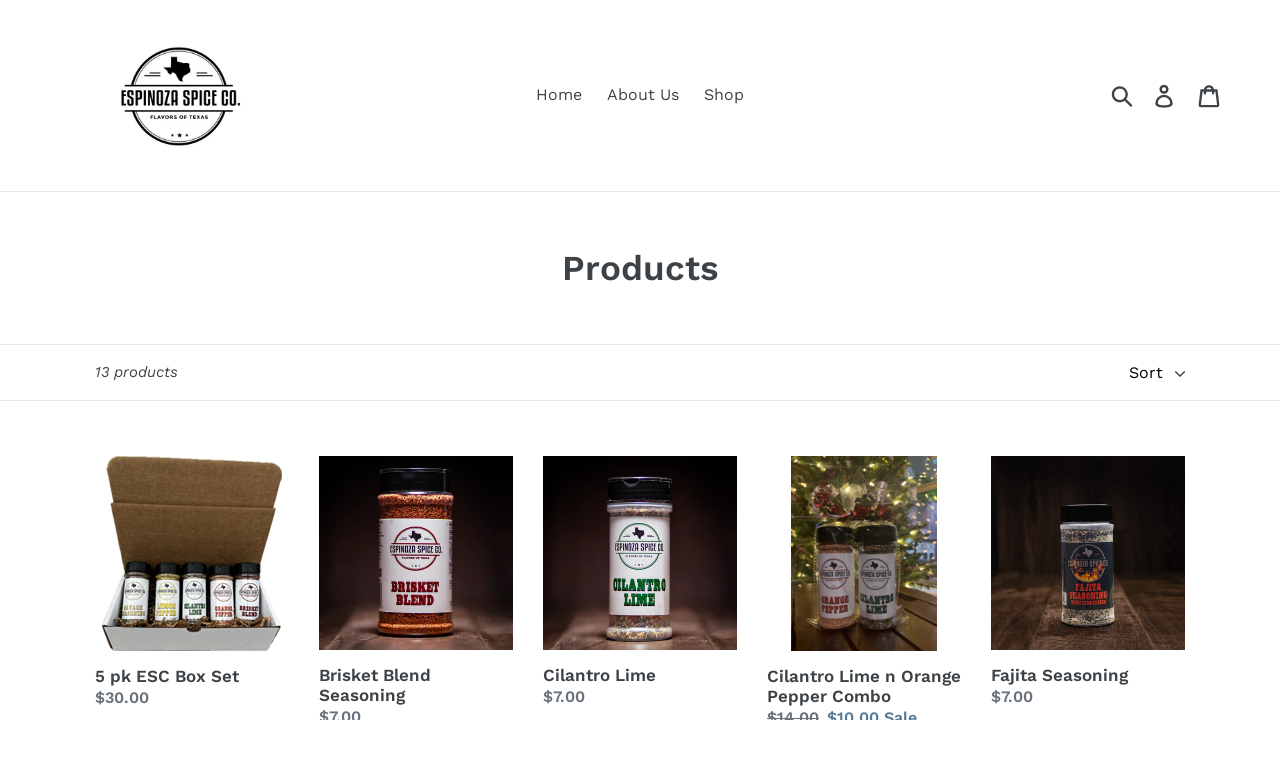

--- FILE ---
content_type: text/html; charset=utf-8
request_url: https://www.espinozaspice.com/collections/all
body_size: 17796
content:
<!doctype html>
<!--[if IE 9]> <html class="ie9 no-js" lang="en"> <![endif]-->
<!--[if (gt IE 9)|!(IE)]><!--> <html class="no-js" lang="en"> <!--<![endif]-->
<head>
  <meta charset="utf-8">
  <meta http-equiv="X-UA-Compatible" content="IE=edge,chrome=1">
  <meta name="viewport" content="width=device-width,initial-scale=1">
  <meta name="theme-color" content="#557b97">
  <link rel="canonical" href="https://www.espinozaspice.com/collections/all"><link rel="shortcut icon" href="//www.espinozaspice.com/cdn/shop/files/golden-autumn-leaves_32x32.jpg?v=1613692671" type="image/png"><title>Products
&ndash; Espinoza Spice Company</title><!-- /snippets/social-meta-tags.liquid -->




<meta property="og:site_name" content="Espinoza Spice Company">
<meta property="og:url" content="https://www.espinozaspice.com/collections/all">
<meta property="og:title" content="Products">
<meta property="og:type" content="product.group">
<meta property="og:description" content="Espinoza Spice Company">





  <meta name="twitter:site" content="@EspinozaSpiceco">

<meta name="twitter:card" content="summary_large_image">
<meta name="twitter:title" content="Products">
<meta name="twitter:description" content="Espinoza Spice Company">


  <link href="//www.espinozaspice.com/cdn/shop/t/1/assets/theme.scss.css?v=37066031878103985351764560927" rel="stylesheet" type="text/css" media="all" />

  <script>
    var theme = {
      strings: {
        addToCart: "Add to cart",
        soldOut: "Sold out",
        unavailable: "Unavailable",
        regularPrice: "Regular price",
        sale: "Sale",
        showMore: "Show More",
        showLess: "Show Less",
        addressError: "Error looking up that address",
        addressNoResults: "No results for that address",
        addressQueryLimit: "You have exceeded the Google API usage limit. Consider upgrading to a \u003ca href=\"https:\/\/developers.google.com\/maps\/premium\/usage-limits\"\u003ePremium Plan\u003c\/a\u003e.",
        authError: "There was a problem authenticating your Google Maps account.",
        newWindow: "Opens in a new window.",
        external: "Opens external website.",
        newWindowExternal: "Opens external website in a new window."
      },
      moneyFormat: "${{amount}}"
    }

    document.documentElement.className = document.documentElement.className.replace('no-js', 'js');
  </script>

  <!--[if (lte IE 9) ]><script src="//www.espinozaspice.com/cdn/shop/t/1/assets/match-media.min.js?v=22265819453975888031530153596" type="text/javascript"></script><![endif]--><!--[if (gt IE 9)|!(IE)]><!--><script src="//www.espinozaspice.com/cdn/shop/t/1/assets/lazysizes.js?v=68441465964607740661530153596" async="async"></script><!--<![endif]-->
  <!--[if lte IE 9]><script src="//www.espinozaspice.com/cdn/shop/t/1/assets/lazysizes.min.js?v=110"></script><![endif]-->

  <!--[if (gt IE 9)|!(IE)]><!--><script src="//www.espinozaspice.com/cdn/shop/t/1/assets/vendor.js?v=121857302354663160541530153597" defer="defer"></script><!--<![endif]-->
  <!--[if lte IE 9]><script src="//www.espinozaspice.com/cdn/shop/t/1/assets/vendor.js?v=121857302354663160541530153597"></script><![endif]-->

  <!--[if (gt IE 9)|!(IE)]><!--><script src="//www.espinozaspice.com/cdn/shop/t/1/assets/theme.js?v=34813612739020294291639407747" defer="defer"></script><!--<![endif]-->
  <!--[if lte IE 9]><script src="//www.espinozaspice.com/cdn/shop/t/1/assets/theme.js?v=34813612739020294291639407747"></script><![endif]-->

  <script>window.performance && window.performance.mark && window.performance.mark('shopify.content_for_header.start');</script><meta name="google-site-verification" content="c_9r9ar5koiRQsw9wpEOMv6AjA7xtmic-CMrsAKTNxU">
<meta id="shopify-digital-wallet" name="shopify-digital-wallet" content="/13445038137/digital_wallets/dialog">
<meta name="shopify-checkout-api-token" content="92185831f94c38bd38d332adcaf16570">
<meta id="in-context-paypal-metadata" data-shop-id="13445038137" data-venmo-supported="false" data-environment="production" data-locale="en_US" data-paypal-v4="true" data-currency="USD">
<link rel="alternate" type="application/atom+xml" title="Feed" href="/collections/all.atom" />
<link rel="next" href="/collections/all?page=2">
<script async="async" src="/checkouts/internal/preloads.js?locale=en-US"></script>
<link rel="preconnect" href="https://shop.app" crossorigin="anonymous">
<script async="async" src="https://shop.app/checkouts/internal/preloads.js?locale=en-US&shop_id=13445038137" crossorigin="anonymous"></script>
<script id="shopify-features" type="application/json">{"accessToken":"92185831f94c38bd38d332adcaf16570","betas":["rich-media-storefront-analytics"],"domain":"www.espinozaspice.com","predictiveSearch":true,"shopId":13445038137,"locale":"en"}</script>
<script>var Shopify = Shopify || {};
Shopify.shop = "espinoza-spice-company.myshopify.com";
Shopify.locale = "en";
Shopify.currency = {"active":"USD","rate":"1.0"};
Shopify.country = "US";
Shopify.theme = {"name":"Debut","id":28531785785,"schema_name":"Debut","schema_version":"5.1.0","theme_store_id":796,"role":"main"};
Shopify.theme.handle = "null";
Shopify.theme.style = {"id":null,"handle":null};
Shopify.cdnHost = "www.espinozaspice.com/cdn";
Shopify.routes = Shopify.routes || {};
Shopify.routes.root = "/";</script>
<script type="module">!function(o){(o.Shopify=o.Shopify||{}).modules=!0}(window);</script>
<script>!function(o){function n(){var o=[];function n(){o.push(Array.prototype.slice.apply(arguments))}return n.q=o,n}var t=o.Shopify=o.Shopify||{};t.loadFeatures=n(),t.autoloadFeatures=n()}(window);</script>
<script>
  window.ShopifyPay = window.ShopifyPay || {};
  window.ShopifyPay.apiHost = "shop.app\/pay";
  window.ShopifyPay.redirectState = null;
</script>
<script id="shop-js-analytics" type="application/json">{"pageType":"collection"}</script>
<script defer="defer" async type="module" src="//www.espinozaspice.com/cdn/shopifycloud/shop-js/modules/v2/client.init-shop-cart-sync_BApSsMSl.en.esm.js"></script>
<script defer="defer" async type="module" src="//www.espinozaspice.com/cdn/shopifycloud/shop-js/modules/v2/chunk.common_CBoos6YZ.esm.js"></script>
<script type="module">
  await import("//www.espinozaspice.com/cdn/shopifycloud/shop-js/modules/v2/client.init-shop-cart-sync_BApSsMSl.en.esm.js");
await import("//www.espinozaspice.com/cdn/shopifycloud/shop-js/modules/v2/chunk.common_CBoos6YZ.esm.js");

  window.Shopify.SignInWithShop?.initShopCartSync?.({"fedCMEnabled":true,"windoidEnabled":true});

</script>
<script>
  window.Shopify = window.Shopify || {};
  if (!window.Shopify.featureAssets) window.Shopify.featureAssets = {};
  window.Shopify.featureAssets['shop-js'] = {"shop-cart-sync":["modules/v2/client.shop-cart-sync_DJczDl9f.en.esm.js","modules/v2/chunk.common_CBoos6YZ.esm.js"],"init-fed-cm":["modules/v2/client.init-fed-cm_BzwGC0Wi.en.esm.js","modules/v2/chunk.common_CBoos6YZ.esm.js"],"init-windoid":["modules/v2/client.init-windoid_BS26ThXS.en.esm.js","modules/v2/chunk.common_CBoos6YZ.esm.js"],"init-shop-email-lookup-coordinator":["modules/v2/client.init-shop-email-lookup-coordinator_DFwWcvrS.en.esm.js","modules/v2/chunk.common_CBoos6YZ.esm.js"],"shop-cash-offers":["modules/v2/client.shop-cash-offers_DthCPNIO.en.esm.js","modules/v2/chunk.common_CBoos6YZ.esm.js","modules/v2/chunk.modal_Bu1hFZFC.esm.js"],"shop-button":["modules/v2/client.shop-button_D_JX508o.en.esm.js","modules/v2/chunk.common_CBoos6YZ.esm.js"],"shop-toast-manager":["modules/v2/client.shop-toast-manager_tEhgP2F9.en.esm.js","modules/v2/chunk.common_CBoos6YZ.esm.js"],"avatar":["modules/v2/client.avatar_BTnouDA3.en.esm.js"],"pay-button":["modules/v2/client.pay-button_BuNmcIr_.en.esm.js","modules/v2/chunk.common_CBoos6YZ.esm.js"],"init-shop-cart-sync":["modules/v2/client.init-shop-cart-sync_BApSsMSl.en.esm.js","modules/v2/chunk.common_CBoos6YZ.esm.js"],"shop-login-button":["modules/v2/client.shop-login-button_DwLgFT0K.en.esm.js","modules/v2/chunk.common_CBoos6YZ.esm.js","modules/v2/chunk.modal_Bu1hFZFC.esm.js"],"init-customer-accounts-sign-up":["modules/v2/client.init-customer-accounts-sign-up_TlVCiykN.en.esm.js","modules/v2/client.shop-login-button_DwLgFT0K.en.esm.js","modules/v2/chunk.common_CBoos6YZ.esm.js","modules/v2/chunk.modal_Bu1hFZFC.esm.js"],"init-shop-for-new-customer-accounts":["modules/v2/client.init-shop-for-new-customer-accounts_DrjXSI53.en.esm.js","modules/v2/client.shop-login-button_DwLgFT0K.en.esm.js","modules/v2/chunk.common_CBoos6YZ.esm.js","modules/v2/chunk.modal_Bu1hFZFC.esm.js"],"init-customer-accounts":["modules/v2/client.init-customer-accounts_C0Oh2ljF.en.esm.js","modules/v2/client.shop-login-button_DwLgFT0K.en.esm.js","modules/v2/chunk.common_CBoos6YZ.esm.js","modules/v2/chunk.modal_Bu1hFZFC.esm.js"],"shop-follow-button":["modules/v2/client.shop-follow-button_C5D3XtBb.en.esm.js","modules/v2/chunk.common_CBoos6YZ.esm.js","modules/v2/chunk.modal_Bu1hFZFC.esm.js"],"checkout-modal":["modules/v2/client.checkout-modal_8TC_1FUY.en.esm.js","modules/v2/chunk.common_CBoos6YZ.esm.js","modules/v2/chunk.modal_Bu1hFZFC.esm.js"],"lead-capture":["modules/v2/client.lead-capture_D-pmUjp9.en.esm.js","modules/v2/chunk.common_CBoos6YZ.esm.js","modules/v2/chunk.modal_Bu1hFZFC.esm.js"],"shop-login":["modules/v2/client.shop-login_BmtnoEUo.en.esm.js","modules/v2/chunk.common_CBoos6YZ.esm.js","modules/v2/chunk.modal_Bu1hFZFC.esm.js"],"payment-terms":["modules/v2/client.payment-terms_BHOWV7U_.en.esm.js","modules/v2/chunk.common_CBoos6YZ.esm.js","modules/v2/chunk.modal_Bu1hFZFC.esm.js"]};
</script>
<script id="__st">var __st={"a":13445038137,"offset":-21600,"reqid":"7d50c8c1-d276-4cb3-bd3e-0216b5e6ab36-1768913306","pageurl":"www.espinozaspice.com\/collections\/all","u":"3df42daa6f89","p":"collection"};</script>
<script>window.ShopifyPaypalV4VisibilityTracking = true;</script>
<script id="captcha-bootstrap">!function(){'use strict';const t='contact',e='account',n='new_comment',o=[[t,t],['blogs',n],['comments',n],[t,'customer']],c=[[e,'customer_login'],[e,'guest_login'],[e,'recover_customer_password'],[e,'create_customer']],r=t=>t.map((([t,e])=>`form[action*='/${t}']:not([data-nocaptcha='true']) input[name='form_type'][value='${e}']`)).join(','),a=t=>()=>t?[...document.querySelectorAll(t)].map((t=>t.form)):[];function s(){const t=[...o],e=r(t);return a(e)}const i='password',u='form_key',d=['recaptcha-v3-token','g-recaptcha-response','h-captcha-response',i],f=()=>{try{return window.sessionStorage}catch{return}},m='__shopify_v',_=t=>t.elements[u];function p(t,e,n=!1){try{const o=window.sessionStorage,c=JSON.parse(o.getItem(e)),{data:r}=function(t){const{data:e,action:n}=t;return t[m]||n?{data:e,action:n}:{data:t,action:n}}(c);for(const[e,n]of Object.entries(r))t.elements[e]&&(t.elements[e].value=n);n&&o.removeItem(e)}catch(o){console.error('form repopulation failed',{error:o})}}const l='form_type',E='cptcha';function T(t){t.dataset[E]=!0}const w=window,h=w.document,L='Shopify',v='ce_forms',y='captcha';let A=!1;((t,e)=>{const n=(g='f06e6c50-85a8-45c8-87d0-21a2b65856fe',I='https://cdn.shopify.com/shopifycloud/storefront-forms-hcaptcha/ce_storefront_forms_captcha_hcaptcha.v1.5.2.iife.js',D={infoText:'Protected by hCaptcha',privacyText:'Privacy',termsText:'Terms'},(t,e,n)=>{const o=w[L][v],c=o.bindForm;if(c)return c(t,g,e,D).then(n);var r;o.q.push([[t,g,e,D],n]),r=I,A||(h.body.append(Object.assign(h.createElement('script'),{id:'captcha-provider',async:!0,src:r})),A=!0)});var g,I,D;w[L]=w[L]||{},w[L][v]=w[L][v]||{},w[L][v].q=[],w[L][y]=w[L][y]||{},w[L][y].protect=function(t,e){n(t,void 0,e),T(t)},Object.freeze(w[L][y]),function(t,e,n,w,h,L){const[v,y,A,g]=function(t,e,n){const i=e?o:[],u=t?c:[],d=[...i,...u],f=r(d),m=r(i),_=r(d.filter((([t,e])=>n.includes(e))));return[a(f),a(m),a(_),s()]}(w,h,L),I=t=>{const e=t.target;return e instanceof HTMLFormElement?e:e&&e.form},D=t=>v().includes(t);t.addEventListener('submit',(t=>{const e=I(t);if(!e)return;const n=D(e)&&!e.dataset.hcaptchaBound&&!e.dataset.recaptchaBound,o=_(e),c=g().includes(e)&&(!o||!o.value);(n||c)&&t.preventDefault(),c&&!n&&(function(t){try{if(!f())return;!function(t){const e=f();if(!e)return;const n=_(t);if(!n)return;const o=n.value;o&&e.removeItem(o)}(t);const e=Array.from(Array(32),(()=>Math.random().toString(36)[2])).join('');!function(t,e){_(t)||t.append(Object.assign(document.createElement('input'),{type:'hidden',name:u})),t.elements[u].value=e}(t,e),function(t,e){const n=f();if(!n)return;const o=[...t.querySelectorAll(`input[type='${i}']`)].map((({name:t})=>t)),c=[...d,...o],r={};for(const[a,s]of new FormData(t).entries())c.includes(a)||(r[a]=s);n.setItem(e,JSON.stringify({[m]:1,action:t.action,data:r}))}(t,e)}catch(e){console.error('failed to persist form',e)}}(e),e.submit())}));const S=(t,e)=>{t&&!t.dataset[E]&&(n(t,e.some((e=>e===t))),T(t))};for(const o of['focusin','change'])t.addEventListener(o,(t=>{const e=I(t);D(e)&&S(e,y())}));const B=e.get('form_key'),M=e.get(l),P=B&&M;t.addEventListener('DOMContentLoaded',(()=>{const t=y();if(P)for(const e of t)e.elements[l].value===M&&p(e,B);[...new Set([...A(),...v().filter((t=>'true'===t.dataset.shopifyCaptcha))])].forEach((e=>S(e,t)))}))}(h,new URLSearchParams(w.location.search),n,t,e,['guest_login'])})(!0,!0)}();</script>
<script integrity="sha256-4kQ18oKyAcykRKYeNunJcIwy7WH5gtpwJnB7kiuLZ1E=" data-source-attribution="shopify.loadfeatures" defer="defer" src="//www.espinozaspice.com/cdn/shopifycloud/storefront/assets/storefront/load_feature-a0a9edcb.js" crossorigin="anonymous"></script>
<script crossorigin="anonymous" defer="defer" src="//www.espinozaspice.com/cdn/shopifycloud/storefront/assets/shopify_pay/storefront-65b4c6d7.js?v=20250812"></script>
<script data-source-attribution="shopify.dynamic_checkout.dynamic.init">var Shopify=Shopify||{};Shopify.PaymentButton=Shopify.PaymentButton||{isStorefrontPortableWallets:!0,init:function(){window.Shopify.PaymentButton.init=function(){};var t=document.createElement("script");t.src="https://www.espinozaspice.com/cdn/shopifycloud/portable-wallets/latest/portable-wallets.en.js",t.type="module",document.head.appendChild(t)}};
</script>
<script data-source-attribution="shopify.dynamic_checkout.buyer_consent">
  function portableWalletsHideBuyerConsent(e){var t=document.getElementById("shopify-buyer-consent"),n=document.getElementById("shopify-subscription-policy-button");t&&n&&(t.classList.add("hidden"),t.setAttribute("aria-hidden","true"),n.removeEventListener("click",e))}function portableWalletsShowBuyerConsent(e){var t=document.getElementById("shopify-buyer-consent"),n=document.getElementById("shopify-subscription-policy-button");t&&n&&(t.classList.remove("hidden"),t.removeAttribute("aria-hidden"),n.addEventListener("click",e))}window.Shopify?.PaymentButton&&(window.Shopify.PaymentButton.hideBuyerConsent=portableWalletsHideBuyerConsent,window.Shopify.PaymentButton.showBuyerConsent=portableWalletsShowBuyerConsent);
</script>
<script data-source-attribution="shopify.dynamic_checkout.cart.bootstrap">document.addEventListener("DOMContentLoaded",(function(){function t(){return document.querySelector("shopify-accelerated-checkout-cart, shopify-accelerated-checkout")}if(t())Shopify.PaymentButton.init();else{new MutationObserver((function(e,n){t()&&(Shopify.PaymentButton.init(),n.disconnect())})).observe(document.body,{childList:!0,subtree:!0})}}));
</script>
<link id="shopify-accelerated-checkout-styles" rel="stylesheet" media="screen" href="https://www.espinozaspice.com/cdn/shopifycloud/portable-wallets/latest/accelerated-checkout-backwards-compat.css" crossorigin="anonymous">
<style id="shopify-accelerated-checkout-cart">
        #shopify-buyer-consent {
  margin-top: 1em;
  display: inline-block;
  width: 100%;
}

#shopify-buyer-consent.hidden {
  display: none;
}

#shopify-subscription-policy-button {
  background: none;
  border: none;
  padding: 0;
  text-decoration: underline;
  font-size: inherit;
  cursor: pointer;
}

#shopify-subscription-policy-button::before {
  box-shadow: none;
}

      </style>

<script>window.performance && window.performance.mark && window.performance.mark('shopify.content_for_header.end');</script>
<!--Gem_Page_Header_Script-->

<!--End_Gem_Page_Header_Script-->
<meta property="og:image" content="https://cdn.shopify.com/s/files/1/0134/4503/8137/files/Clean_Logo_10_28_18_7c4c8b1a-08f1-4f7f-8e7f-c1db18a96be5.jpg?height=628&pad_color=fff&v=1613692772&width=1200" />
<meta property="og:image:secure_url" content="https://cdn.shopify.com/s/files/1/0134/4503/8137/files/Clean_Logo_10_28_18_7c4c8b1a-08f1-4f7f-8e7f-c1db18a96be5.jpg?height=628&pad_color=fff&v=1613692772&width=1200" />
<meta property="og:image:width" content="1200" />
<meta property="og:image:height" content="628" />
<link href="https://monorail-edge.shopifysvc.com" rel="dns-prefetch">
<script>(function(){if ("sendBeacon" in navigator && "performance" in window) {try {var session_token_from_headers = performance.getEntriesByType('navigation')[0].serverTiming.find(x => x.name == '_s').description;} catch {var session_token_from_headers = undefined;}var session_cookie_matches = document.cookie.match(/_shopify_s=([^;]*)/);var session_token_from_cookie = session_cookie_matches && session_cookie_matches.length === 2 ? session_cookie_matches[1] : "";var session_token = session_token_from_headers || session_token_from_cookie || "";function handle_abandonment_event(e) {var entries = performance.getEntries().filter(function(entry) {return /monorail-edge.shopifysvc.com/.test(entry.name);});if (!window.abandonment_tracked && entries.length === 0) {window.abandonment_tracked = true;var currentMs = Date.now();var navigation_start = performance.timing.navigationStart;var payload = {shop_id: 13445038137,url: window.location.href,navigation_start,duration: currentMs - navigation_start,session_token,page_type: "collection"};window.navigator.sendBeacon("https://monorail-edge.shopifysvc.com/v1/produce", JSON.stringify({schema_id: "online_store_buyer_site_abandonment/1.1",payload: payload,metadata: {event_created_at_ms: currentMs,event_sent_at_ms: currentMs}}));}}window.addEventListener('pagehide', handle_abandonment_event);}}());</script>
<script id="web-pixels-manager-setup">(function e(e,d,r,n,o){if(void 0===o&&(o={}),!Boolean(null===(a=null===(i=window.Shopify)||void 0===i?void 0:i.analytics)||void 0===a?void 0:a.replayQueue)){var i,a;window.Shopify=window.Shopify||{};var t=window.Shopify;t.analytics=t.analytics||{};var s=t.analytics;s.replayQueue=[],s.publish=function(e,d,r){return s.replayQueue.push([e,d,r]),!0};try{self.performance.mark("wpm:start")}catch(e){}var l=function(){var e={modern:/Edge?\/(1{2}[4-9]|1[2-9]\d|[2-9]\d{2}|\d{4,})\.\d+(\.\d+|)|Firefox\/(1{2}[4-9]|1[2-9]\d|[2-9]\d{2}|\d{4,})\.\d+(\.\d+|)|Chrom(ium|e)\/(9{2}|\d{3,})\.\d+(\.\d+|)|(Maci|X1{2}).+ Version\/(15\.\d+|(1[6-9]|[2-9]\d|\d{3,})\.\d+)([,.]\d+|)( \(\w+\)|)( Mobile\/\w+|) Safari\/|Chrome.+OPR\/(9{2}|\d{3,})\.\d+\.\d+|(CPU[ +]OS|iPhone[ +]OS|CPU[ +]iPhone|CPU IPhone OS|CPU iPad OS)[ +]+(15[._]\d+|(1[6-9]|[2-9]\d|\d{3,})[._]\d+)([._]\d+|)|Android:?[ /-](13[3-9]|1[4-9]\d|[2-9]\d{2}|\d{4,})(\.\d+|)(\.\d+|)|Android.+Firefox\/(13[5-9]|1[4-9]\d|[2-9]\d{2}|\d{4,})\.\d+(\.\d+|)|Android.+Chrom(ium|e)\/(13[3-9]|1[4-9]\d|[2-9]\d{2}|\d{4,})\.\d+(\.\d+|)|SamsungBrowser\/([2-9]\d|\d{3,})\.\d+/,legacy:/Edge?\/(1[6-9]|[2-9]\d|\d{3,})\.\d+(\.\d+|)|Firefox\/(5[4-9]|[6-9]\d|\d{3,})\.\d+(\.\d+|)|Chrom(ium|e)\/(5[1-9]|[6-9]\d|\d{3,})\.\d+(\.\d+|)([\d.]+$|.*Safari\/(?![\d.]+ Edge\/[\d.]+$))|(Maci|X1{2}).+ Version\/(10\.\d+|(1[1-9]|[2-9]\d|\d{3,})\.\d+)([,.]\d+|)( \(\w+\)|)( Mobile\/\w+|) Safari\/|Chrome.+OPR\/(3[89]|[4-9]\d|\d{3,})\.\d+\.\d+|(CPU[ +]OS|iPhone[ +]OS|CPU[ +]iPhone|CPU IPhone OS|CPU iPad OS)[ +]+(10[._]\d+|(1[1-9]|[2-9]\d|\d{3,})[._]\d+)([._]\d+|)|Android:?[ /-](13[3-9]|1[4-9]\d|[2-9]\d{2}|\d{4,})(\.\d+|)(\.\d+|)|Mobile Safari.+OPR\/([89]\d|\d{3,})\.\d+\.\d+|Android.+Firefox\/(13[5-9]|1[4-9]\d|[2-9]\d{2}|\d{4,})\.\d+(\.\d+|)|Android.+Chrom(ium|e)\/(13[3-9]|1[4-9]\d|[2-9]\d{2}|\d{4,})\.\d+(\.\d+|)|Android.+(UC? ?Browser|UCWEB|U3)[ /]?(15\.([5-9]|\d{2,})|(1[6-9]|[2-9]\d|\d{3,})\.\d+)\.\d+|SamsungBrowser\/(5\.\d+|([6-9]|\d{2,})\.\d+)|Android.+MQ{2}Browser\/(14(\.(9|\d{2,})|)|(1[5-9]|[2-9]\d|\d{3,})(\.\d+|))(\.\d+|)|K[Aa][Ii]OS\/(3\.\d+|([4-9]|\d{2,})\.\d+)(\.\d+|)/},d=e.modern,r=e.legacy,n=navigator.userAgent;return n.match(d)?"modern":n.match(r)?"legacy":"unknown"}(),u="modern"===l?"modern":"legacy",c=(null!=n?n:{modern:"",legacy:""})[u],f=function(e){return[e.baseUrl,"/wpm","/b",e.hashVersion,"modern"===e.buildTarget?"m":"l",".js"].join("")}({baseUrl:d,hashVersion:r,buildTarget:u}),m=function(e){var d=e.version,r=e.bundleTarget,n=e.surface,o=e.pageUrl,i=e.monorailEndpoint;return{emit:function(e){var a=e.status,t=e.errorMsg,s=(new Date).getTime(),l=JSON.stringify({metadata:{event_sent_at_ms:s},events:[{schema_id:"web_pixels_manager_load/3.1",payload:{version:d,bundle_target:r,page_url:o,status:a,surface:n,error_msg:t},metadata:{event_created_at_ms:s}}]});if(!i)return console&&console.warn&&console.warn("[Web Pixels Manager] No Monorail endpoint provided, skipping logging."),!1;try{return self.navigator.sendBeacon.bind(self.navigator)(i,l)}catch(e){}var u=new XMLHttpRequest;try{return u.open("POST",i,!0),u.setRequestHeader("Content-Type","text/plain"),u.send(l),!0}catch(e){return console&&console.warn&&console.warn("[Web Pixels Manager] Got an unhandled error while logging to Monorail."),!1}}}}({version:r,bundleTarget:l,surface:e.surface,pageUrl:self.location.href,monorailEndpoint:e.monorailEndpoint});try{o.browserTarget=l,function(e){var d=e.src,r=e.async,n=void 0===r||r,o=e.onload,i=e.onerror,a=e.sri,t=e.scriptDataAttributes,s=void 0===t?{}:t,l=document.createElement("script"),u=document.querySelector("head"),c=document.querySelector("body");if(l.async=n,l.src=d,a&&(l.integrity=a,l.crossOrigin="anonymous"),s)for(var f in s)if(Object.prototype.hasOwnProperty.call(s,f))try{l.dataset[f]=s[f]}catch(e){}if(o&&l.addEventListener("load",o),i&&l.addEventListener("error",i),u)u.appendChild(l);else{if(!c)throw new Error("Did not find a head or body element to append the script");c.appendChild(l)}}({src:f,async:!0,onload:function(){if(!function(){var e,d;return Boolean(null===(d=null===(e=window.Shopify)||void 0===e?void 0:e.analytics)||void 0===d?void 0:d.initialized)}()){var d=window.webPixelsManager.init(e)||void 0;if(d){var r=window.Shopify.analytics;r.replayQueue.forEach((function(e){var r=e[0],n=e[1],o=e[2];d.publishCustomEvent(r,n,o)})),r.replayQueue=[],r.publish=d.publishCustomEvent,r.visitor=d.visitor,r.initialized=!0}}},onerror:function(){return m.emit({status:"failed",errorMsg:"".concat(f," has failed to load")})},sri:function(e){var d=/^sha384-[A-Za-z0-9+/=]+$/;return"string"==typeof e&&d.test(e)}(c)?c:"",scriptDataAttributes:o}),m.emit({status:"loading"})}catch(e){m.emit({status:"failed",errorMsg:(null==e?void 0:e.message)||"Unknown error"})}}})({shopId: 13445038137,storefrontBaseUrl: "https://www.espinozaspice.com",extensionsBaseUrl: "https://extensions.shopifycdn.com/cdn/shopifycloud/web-pixels-manager",monorailEndpoint: "https://monorail-edge.shopifysvc.com/unstable/produce_batch",surface: "storefront-renderer",enabledBetaFlags: ["2dca8a86"],webPixelsConfigList: [{"id":"300810288","configuration":"{\"config\":\"{\\\"pixel_id\\\":\\\"AW-728520123\\\",\\\"target_country\\\":\\\"US\\\",\\\"gtag_events\\\":[{\\\"type\\\":\\\"search\\\",\\\"action_label\\\":\\\"AW-728520123\\\/7kRxCL-T56QBELursdsC\\\"},{\\\"type\\\":\\\"begin_checkout\\\",\\\"action_label\\\":\\\"AW-728520123\\\/3fI9CLyT56QBELursdsC\\\"},{\\\"type\\\":\\\"view_item\\\",\\\"action_label\\\":[\\\"AW-728520123\\\/OllcCLaT56QBELursdsC\\\",\\\"MC-QMYQY7DN2Q\\\"]},{\\\"type\\\":\\\"purchase\\\",\\\"action_label\\\":[\\\"AW-728520123\\\/omRECLOT56QBELursdsC\\\",\\\"MC-QMYQY7DN2Q\\\"]},{\\\"type\\\":\\\"page_view\\\",\\\"action_label\\\":[\\\"AW-728520123\\\/K3MeCLCT56QBELursdsC\\\",\\\"MC-QMYQY7DN2Q\\\"]},{\\\"type\\\":\\\"add_payment_info\\\",\\\"action_label\\\":\\\"AW-728520123\\\/c5SnCMKT56QBELursdsC\\\"},{\\\"type\\\":\\\"add_to_cart\\\",\\\"action_label\\\":\\\"AW-728520123\\\/4qasCLmT56QBELursdsC\\\"}],\\\"enable_monitoring_mode\\\":false}\"}","eventPayloadVersion":"v1","runtimeContext":"OPEN","scriptVersion":"b2a88bafab3e21179ed38636efcd8a93","type":"APP","apiClientId":1780363,"privacyPurposes":[],"dataSharingAdjustments":{"protectedCustomerApprovalScopes":["read_customer_address","read_customer_email","read_customer_name","read_customer_personal_data","read_customer_phone"]}},{"id":"62029872","eventPayloadVersion":"v1","runtimeContext":"LAX","scriptVersion":"1","type":"CUSTOM","privacyPurposes":["ANALYTICS"],"name":"Google Analytics tag (migrated)"},{"id":"shopify-app-pixel","configuration":"{}","eventPayloadVersion":"v1","runtimeContext":"STRICT","scriptVersion":"0450","apiClientId":"shopify-pixel","type":"APP","privacyPurposes":["ANALYTICS","MARKETING"]},{"id":"shopify-custom-pixel","eventPayloadVersion":"v1","runtimeContext":"LAX","scriptVersion":"0450","apiClientId":"shopify-pixel","type":"CUSTOM","privacyPurposes":["ANALYTICS","MARKETING"]}],isMerchantRequest: false,initData: {"shop":{"name":"Espinoza Spice Company","paymentSettings":{"currencyCode":"USD"},"myshopifyDomain":"espinoza-spice-company.myshopify.com","countryCode":"US","storefrontUrl":"https:\/\/www.espinozaspice.com"},"customer":null,"cart":null,"checkout":null,"productVariants":[],"purchasingCompany":null},},"https://www.espinozaspice.com/cdn","fcfee988w5aeb613cpc8e4bc33m6693e112",{"modern":"","legacy":""},{"shopId":"13445038137","storefrontBaseUrl":"https:\/\/www.espinozaspice.com","extensionBaseUrl":"https:\/\/extensions.shopifycdn.com\/cdn\/shopifycloud\/web-pixels-manager","surface":"storefront-renderer","enabledBetaFlags":"[\"2dca8a86\"]","isMerchantRequest":"false","hashVersion":"fcfee988w5aeb613cpc8e4bc33m6693e112","publish":"custom","events":"[[\"page_viewed\",{}],[\"collection_viewed\",{\"collection\":{\"id\":\"\",\"title\":\"Products\",\"productVariants\":[{\"price\":{\"amount\":30.0,\"currencyCode\":\"USD\"},\"product\":{\"title\":\"5 pk ESC Box Set\",\"vendor\":\"Espinoza Spice Company\",\"id\":\"4745904816176\",\"untranslatedTitle\":\"5 pk ESC Box Set\",\"url\":\"\/products\/esc-box-set\",\"type\":\"\"},\"id\":\"32678754222128\",\"image\":{\"src\":\"\/\/www.espinozaspice.com\/cdn\/shop\/files\/IMG-1254.heic?v=1740954352\"},\"sku\":\"ESCBoxset\",\"title\":\"Default Title\",\"untranslatedTitle\":\"Default Title\"},{\"price\":{\"amount\":11.0,\"currencyCode\":\"USD\"},\"product\":{\"title\":\"Brisket Blend Seasoning\",\"vendor\":\"Espinoza Spice Company\",\"id\":\"1883413184569\",\"untranslatedTitle\":\"Brisket Blend Seasoning\",\"url\":\"\/products\/brisket-blend-seasoning\",\"type\":\"\"},\"id\":\"18303700140089\",\"image\":{\"src\":\"\/\/www.espinozaspice.com\/cdn\/shop\/products\/EspinozaspiceWOODpart372dpi-2.jpg?v=1593702164\"},\"sku\":\"BBlendLarge\",\"title\":\"11oz.\",\"untranslatedTitle\":\"11oz.\"},{\"price\":{\"amount\":7.0,\"currencyCode\":\"USD\"},\"product\":{\"title\":\"Cilantro Lime\",\"vendor\":\"Espinoza Spice Company\",\"id\":\"2114143191097\",\"untranslatedTitle\":\"Cilantro Lime\",\"url\":\"\/products\/cilantro-lime\",\"type\":\"\"},\"id\":\"18933263695929\",\"image\":{\"src\":\"\/\/www.espinozaspice.com\/cdn\/shop\/products\/EspinozaspiceWOODpart372dpi-3.jpg?v=1593702318\"},\"sku\":\"CilantroLime1\",\"title\":\"6 oz.\",\"untranslatedTitle\":\"6 oz.\"},{\"price\":{\"amount\":10.0,\"currencyCode\":\"USD\"},\"product\":{\"title\":\"Cilantro Lime n Orange Pepper Combo\",\"vendor\":\"Espinoza Spice Company\",\"id\":\"7802427277360\",\"untranslatedTitle\":\"Cilantro Lime n Orange Pepper Combo\",\"url\":\"\/products\/cilantro-lime-m-orange-pepper-combo\",\"type\":\"\"},\"id\":\"42596138942512\",\"image\":{\"src\":\"\/\/www.espinozaspice.com\/cdn\/shop\/files\/C412381B-5E49-4991-B828-493A89919CA4.jpg?v=1764562317\"},\"sku\":null,\"title\":\"Default Title\",\"untranslatedTitle\":\"Default Title\"},{\"price\":{\"amount\":11.0,\"currencyCode\":\"USD\"},\"product\":{\"title\":\"Fajita Seasoning\",\"vendor\":\"Espinoza Spice Company\",\"id\":\"6889505652784\",\"untranslatedTitle\":\"Fajita Seasoning\",\"url\":\"\/products\/fajita-seasoning\",\"type\":\"Herbs \u0026 Spices\"},\"id\":\"42541979009072\",\"image\":{\"src\":\"\/\/www.espinozaspice.com\/cdn\/shop\/products\/Fajita-1.jpg?v=1651697432\"},\"sku\":\"FajitaLrg\",\"title\":\"11oz.\",\"untranslatedTitle\":\"11oz.\"},{\"price\":{\"amount\":2.5,\"currencyCode\":\"USD\"},\"product\":{\"title\":\"Keychain\",\"vendor\":\"Espinoza Spice Company\",\"id\":\"7156901249072\",\"untranslatedTitle\":\"Keychain\",\"url\":\"\/products\/esc-keychain\",\"type\":\"\"},\"id\":\"40681634791472\",\"image\":{\"src\":\"\/\/www.espinozaspice.com\/cdn\/shop\/products\/image_a6995d06-6489-4a42-ad81-52445fbc3ada.png?v=1670639414\"},\"sku\":\"Keychain\",\"title\":\"Default Title\",\"untranslatedTitle\":\"Default Title\"},{\"price\":{\"amount\":7.0,\"currencyCode\":\"USD\"},\"product\":{\"title\":\"Lemon Pepper\",\"vendor\":\"Espinoza Spice Company\",\"id\":\"7490458124336\",\"untranslatedTitle\":\"Lemon Pepper\",\"url\":\"\/products\/lemon-pepper\",\"type\":\"Herbs \u0026 Spices\"},\"id\":\"41509213503536\",\"image\":{\"src\":\"\/\/www.espinozaspice.com\/cdn\/shop\/files\/9CE71BBC-BDC7-4F42-AA99-DFF388E6D7F3.jpg?v=1719762903\"},\"sku\":\"LPLrg\",\"title\":\"5oz.\",\"untranslatedTitle\":\"5oz.\"},{\"price\":{\"amount\":7.0,\"currencyCode\":\"USD\"},\"product\":{\"title\":\"Orange Pepper\",\"vendor\":\"Espinoza Spice Company\",\"id\":\"2114149449785\",\"untranslatedTitle\":\"Orange Pepper\",\"url\":\"\/products\/orange-pepper\",\"type\":\"\"},\"id\":\"18933286993977\",\"image\":{\"src\":\"\/\/www.espinozaspice.com\/cdn\/shop\/products\/EspinozaspiceWOODpart372dpi-5.jpg?v=1593702412\"},\"sku\":\"OrangePepper1\",\"title\":\"Default Title\",\"untranslatedTitle\":\"Default Title\"},{\"price\":{\"amount\":7.0,\"currencyCode\":\"USD\"},\"product\":{\"title\":\"Savage Seasoning\",\"vendor\":\"Espinoza Spice Company\",\"id\":\"1661784260665\",\"untranslatedTitle\":\"Savage Seasoning\",\"url\":\"\/products\/savage-seasoning-14-oz-bottle\",\"type\":\"\"},\"id\":\"19542170173497\",\"image\":{\"src\":\"\/\/www.espinozaspice.com\/cdn\/shop\/products\/EspinozaspiceWOODpart372dpi-7.jpg?v=1593702572\"},\"sku\":\"SAVSmall\",\"title\":\"6oz\",\"untranslatedTitle\":\"6oz\"},{\"price\":{\"amount\":10.0,\"currencyCode\":\"USD\"},\"product\":{\"title\":\"Savage Seasoning n Brisket Blend Combo\",\"vendor\":\"Espinoza Spice Company\",\"id\":\"7565564182576\",\"untranslatedTitle\":\"Savage Seasoning n Brisket Blend Combo\",\"url\":\"\/products\/savage-n-brisket-combo\",\"type\":\"\"},\"id\":\"41692156002352\",\"image\":{\"src\":\"\/\/www.espinozaspice.com\/cdn\/shop\/files\/5ED07239-B697-4F05-8D83-887C2670C6C5.jpg?v=1764562394\"},\"sku\":null,\"title\":\"Default Title\",\"untranslatedTitle\":\"Default Title\"}]}}]]"});</script><script>
  window.ShopifyAnalytics = window.ShopifyAnalytics || {};
  window.ShopifyAnalytics.meta = window.ShopifyAnalytics.meta || {};
  window.ShopifyAnalytics.meta.currency = 'USD';
  var meta = {"products":[{"id":4745904816176,"gid":"gid:\/\/shopify\/Product\/4745904816176","vendor":"Espinoza Spice Company","type":"","handle":"esc-box-set","variants":[{"id":32678754222128,"price":3000,"name":"5 pk ESC Box Set","public_title":null,"sku":"ESCBoxset"}],"remote":false},{"id":1883413184569,"gid":"gid:\/\/shopify\/Product\/1883413184569","vendor":"Espinoza Spice Company","type":"","handle":"brisket-blend-seasoning","variants":[{"id":18303700140089,"price":1100,"name":"Brisket Blend Seasoning - 11oz.","public_title":"11oz.","sku":"BBlendLarge"},{"id":19706909589561,"price":700,"name":"Brisket Blend Seasoning - 6oz.","public_title":"6oz.","sku":"BBlendSmall"}],"remote":false},{"id":2114143191097,"gid":"gid:\/\/shopify\/Product\/2114143191097","vendor":"Espinoza Spice Company","type":"","handle":"cilantro-lime","variants":[{"id":18933263695929,"price":700,"name":"Cilantro Lime - 6 oz.","public_title":"6 oz.","sku":"CilantroLime1"},{"id":40176261136432,"price":1100,"name":"Cilantro Lime - 11oz.","public_title":"11oz.","sku":""}],"remote":false},{"id":7802427277360,"gid":"gid:\/\/shopify\/Product\/7802427277360","vendor":"Espinoza Spice Company","type":"","handle":"cilantro-lime-m-orange-pepper-combo","variants":[{"id":42596138942512,"price":1000,"name":"Cilantro Lime n Orange Pepper Combo","public_title":null,"sku":null}],"remote":false},{"id":6889505652784,"gid":"gid:\/\/shopify\/Product\/6889505652784","vendor":"Espinoza Spice Company","type":"Herbs \u0026 Spices","handle":"fajita-seasoning","variants":[{"id":42541979009072,"price":1100,"name":"Fajita Seasoning - 11oz.","public_title":"11oz.","sku":"FajitaLrg"},{"id":42541981433904,"price":700,"name":"Fajita Seasoning - 7 oz.","public_title":"7 oz.","sku":"FajitaSmall"}],"remote":false},{"id":7156901249072,"gid":"gid:\/\/shopify\/Product\/7156901249072","vendor":"Espinoza Spice Company","type":"","handle":"esc-keychain","variants":[{"id":40681634791472,"price":250,"name":"Keychain","public_title":null,"sku":"Keychain"}],"remote":false},{"id":7490458124336,"gid":"gid:\/\/shopify\/Product\/7490458124336","vendor":"Espinoza Spice Company","type":"Herbs \u0026 Spices","handle":"lemon-pepper","variants":[{"id":41509213503536,"price":700,"name":"Lemon Pepper - 5oz.","public_title":"5oz.","sku":"LPLrg"},{"id":41509213536304,"price":1100,"name":"Lemon Pepper - 11oz.","public_title":"11oz.","sku":"LPSmall"}],"remote":false},{"id":2114149449785,"gid":"gid:\/\/shopify\/Product\/2114149449785","vendor":"Espinoza Spice Company","type":"","handle":"orange-pepper","variants":[{"id":18933286993977,"price":700,"name":"Orange Pepper","public_title":null,"sku":"OrangePepper1"}],"remote":false},{"id":1661784260665,"gid":"gid:\/\/shopify\/Product\/1661784260665","vendor":"Espinoza Spice Company","type":"","handle":"savage-seasoning-14-oz-bottle","variants":[{"id":19542170173497,"price":700,"name":"Savage Seasoning - 6oz","public_title":"6oz","sku":"SAVSmall"}],"remote":false},{"id":7565564182576,"gid":"gid:\/\/shopify\/Product\/7565564182576","vendor":"Espinoza Spice Company","type":"","handle":"savage-n-brisket-combo","variants":[{"id":41692156002352,"price":1000,"name":"Savage Seasoning n Brisket Blend Combo","public_title":null,"sku":null}],"remote":false}],"page":{"pageType":"collection","requestId":"7d50c8c1-d276-4cb3-bd3e-0216b5e6ab36-1768913306"}};
  for (var attr in meta) {
    window.ShopifyAnalytics.meta[attr] = meta[attr];
  }
</script>
<script class="analytics">
  (function () {
    var customDocumentWrite = function(content) {
      var jquery = null;

      if (window.jQuery) {
        jquery = window.jQuery;
      } else if (window.Checkout && window.Checkout.$) {
        jquery = window.Checkout.$;
      }

      if (jquery) {
        jquery('body').append(content);
      }
    };

    var hasLoggedConversion = function(token) {
      if (token) {
        return document.cookie.indexOf('loggedConversion=' + token) !== -1;
      }
      return false;
    }

    var setCookieIfConversion = function(token) {
      if (token) {
        var twoMonthsFromNow = new Date(Date.now());
        twoMonthsFromNow.setMonth(twoMonthsFromNow.getMonth() + 2);

        document.cookie = 'loggedConversion=' + token + '; expires=' + twoMonthsFromNow;
      }
    }

    var trekkie = window.ShopifyAnalytics.lib = window.trekkie = window.trekkie || [];
    if (trekkie.integrations) {
      return;
    }
    trekkie.methods = [
      'identify',
      'page',
      'ready',
      'track',
      'trackForm',
      'trackLink'
    ];
    trekkie.factory = function(method) {
      return function() {
        var args = Array.prototype.slice.call(arguments);
        args.unshift(method);
        trekkie.push(args);
        return trekkie;
      };
    };
    for (var i = 0; i < trekkie.methods.length; i++) {
      var key = trekkie.methods[i];
      trekkie[key] = trekkie.factory(key);
    }
    trekkie.load = function(config) {
      trekkie.config = config || {};
      trekkie.config.initialDocumentCookie = document.cookie;
      var first = document.getElementsByTagName('script')[0];
      var script = document.createElement('script');
      script.type = 'text/javascript';
      script.onerror = function(e) {
        var scriptFallback = document.createElement('script');
        scriptFallback.type = 'text/javascript';
        scriptFallback.onerror = function(error) {
                var Monorail = {
      produce: function produce(monorailDomain, schemaId, payload) {
        var currentMs = new Date().getTime();
        var event = {
          schema_id: schemaId,
          payload: payload,
          metadata: {
            event_created_at_ms: currentMs,
            event_sent_at_ms: currentMs
          }
        };
        return Monorail.sendRequest("https://" + monorailDomain + "/v1/produce", JSON.stringify(event));
      },
      sendRequest: function sendRequest(endpointUrl, payload) {
        // Try the sendBeacon API
        if (window && window.navigator && typeof window.navigator.sendBeacon === 'function' && typeof window.Blob === 'function' && !Monorail.isIos12()) {
          var blobData = new window.Blob([payload], {
            type: 'text/plain'
          });

          if (window.navigator.sendBeacon(endpointUrl, blobData)) {
            return true;
          } // sendBeacon was not successful

        } // XHR beacon

        var xhr = new XMLHttpRequest();

        try {
          xhr.open('POST', endpointUrl);
          xhr.setRequestHeader('Content-Type', 'text/plain');
          xhr.send(payload);
        } catch (e) {
          console.log(e);
        }

        return false;
      },
      isIos12: function isIos12() {
        return window.navigator.userAgent.lastIndexOf('iPhone; CPU iPhone OS 12_') !== -1 || window.navigator.userAgent.lastIndexOf('iPad; CPU OS 12_') !== -1;
      }
    };
    Monorail.produce('monorail-edge.shopifysvc.com',
      'trekkie_storefront_load_errors/1.1',
      {shop_id: 13445038137,
      theme_id: 28531785785,
      app_name: "storefront",
      context_url: window.location.href,
      source_url: "//www.espinozaspice.com/cdn/s/trekkie.storefront.cd680fe47e6c39ca5d5df5f0a32d569bc48c0f27.min.js"});

        };
        scriptFallback.async = true;
        scriptFallback.src = '//www.espinozaspice.com/cdn/s/trekkie.storefront.cd680fe47e6c39ca5d5df5f0a32d569bc48c0f27.min.js';
        first.parentNode.insertBefore(scriptFallback, first);
      };
      script.async = true;
      script.src = '//www.espinozaspice.com/cdn/s/trekkie.storefront.cd680fe47e6c39ca5d5df5f0a32d569bc48c0f27.min.js';
      first.parentNode.insertBefore(script, first);
    };
    trekkie.load(
      {"Trekkie":{"appName":"storefront","development":false,"defaultAttributes":{"shopId":13445038137,"isMerchantRequest":null,"themeId":28531785785,"themeCityHash":"16401284411120954115","contentLanguage":"en","currency":"USD","eventMetadataId":"e2520b6a-f07a-43e3-ad99-4335c7c2c0aa"},"isServerSideCookieWritingEnabled":true,"monorailRegion":"shop_domain","enabledBetaFlags":["65f19447"]},"Session Attribution":{},"S2S":{"facebookCapiEnabled":true,"source":"trekkie-storefront-renderer","apiClientId":580111}}
    );

    var loaded = false;
    trekkie.ready(function() {
      if (loaded) return;
      loaded = true;

      window.ShopifyAnalytics.lib = window.trekkie;

      var originalDocumentWrite = document.write;
      document.write = customDocumentWrite;
      try { window.ShopifyAnalytics.merchantGoogleAnalytics.call(this); } catch(error) {};
      document.write = originalDocumentWrite;

      window.ShopifyAnalytics.lib.page(null,{"pageType":"collection","requestId":"7d50c8c1-d276-4cb3-bd3e-0216b5e6ab36-1768913306","shopifyEmitted":true});

      var match = window.location.pathname.match(/checkouts\/(.+)\/(thank_you|post_purchase)/)
      var token = match? match[1]: undefined;
      if (!hasLoggedConversion(token)) {
        setCookieIfConversion(token);
        window.ShopifyAnalytics.lib.track("Viewed Product Category",{"currency":"USD","category":"Collection: all","collectionName":"all","nonInteraction":true},undefined,undefined,{"shopifyEmitted":true});
      }
    });


        var eventsListenerScript = document.createElement('script');
        eventsListenerScript.async = true;
        eventsListenerScript.src = "//www.espinozaspice.com/cdn/shopifycloud/storefront/assets/shop_events_listener-3da45d37.js";
        document.getElementsByTagName('head')[0].appendChild(eventsListenerScript);

})();</script>
  <script>
  if (!window.ga || (window.ga && typeof window.ga !== 'function')) {
    window.ga = function ga() {
      (window.ga.q = window.ga.q || []).push(arguments);
      if (window.Shopify && window.Shopify.analytics && typeof window.Shopify.analytics.publish === 'function') {
        window.Shopify.analytics.publish("ga_stub_called", {}, {sendTo: "google_osp_migration"});
      }
      console.error("Shopify's Google Analytics stub called with:", Array.from(arguments), "\nSee https://help.shopify.com/manual/promoting-marketing/pixels/pixel-migration#google for more information.");
    };
    if (window.Shopify && window.Shopify.analytics && typeof window.Shopify.analytics.publish === 'function') {
      window.Shopify.analytics.publish("ga_stub_initialized", {}, {sendTo: "google_osp_migration"});
    }
  }
</script>
<script
  defer
  src="https://www.espinozaspice.com/cdn/shopifycloud/perf-kit/shopify-perf-kit-3.0.4.min.js"
  data-application="storefront-renderer"
  data-shop-id="13445038137"
  data-render-region="gcp-us-central1"
  data-page-type="collection"
  data-theme-instance-id="28531785785"
  data-theme-name="Debut"
  data-theme-version="5.1.0"
  data-monorail-region="shop_domain"
  data-resource-timing-sampling-rate="10"
  data-shs="true"
  data-shs-beacon="true"
  data-shs-export-with-fetch="true"
  data-shs-logs-sample-rate="1"
  data-shs-beacon-endpoint="https://www.espinozaspice.com/api/collect"
></script>
</head>

<body class="template-collection">

  <a class="in-page-link visually-hidden skip-link" href="#MainContent">Skip to content</a>

  <div id="SearchDrawer" class="search-bar drawer drawer--top" role="dialog" aria-modal="true" aria-label="Search">
    <div class="search-bar__table">
      <div class="search-bar__table-cell search-bar__form-wrapper">
        <form class="search search-bar__form" action="/search" method="get" role="search">
          <input class="search__input search-bar__input" type="search" name="q" value="" placeholder="Search" aria-label="Search">
          <button class="search-bar__submit search__submit btn--link" type="submit">
            <svg aria-hidden="true" focusable="false" role="presentation" class="icon icon-search" viewBox="0 0 37 40"><path d="M35.6 36l-9.8-9.8c4.1-5.4 3.6-13.2-1.3-18.1-5.4-5.4-14.2-5.4-19.7 0-5.4 5.4-5.4 14.2 0 19.7 2.6 2.6 6.1 4.1 9.8 4.1 3 0 5.9-1 8.3-2.8l9.8 9.8c.4.4.9.6 1.4.6s1-.2 1.4-.6c.9-.9.9-2.1.1-2.9zm-20.9-8.2c-2.6 0-5.1-1-7-2.9-3.9-3.9-3.9-10.1 0-14C9.6 9 12.2 8 14.7 8s5.1 1 7 2.9c3.9 3.9 3.9 10.1 0 14-1.9 1.9-4.4 2.9-7 2.9z"/></svg>
            <span class="icon__fallback-text">Submit</span>
          </button>
        </form>
      </div>
      <div class="search-bar__table-cell text-right">
        <button type="button" class="btn--link search-bar__close js-drawer-close">
          <svg aria-hidden="true" focusable="false" role="presentation" class="icon icon-close" viewBox="0 0 37 40"><path d="M21.3 23l11-11c.8-.8.8-2 0-2.8-.8-.8-2-.8-2.8 0l-11 11-11-11c-.8-.8-2-.8-2.8 0-.8.8-.8 2 0 2.8l11 11-11 11c-.8.8-.8 2 0 2.8.4.4.9.6 1.4.6s1-.2 1.4-.6l11-11 11 11c.4.4.9.6 1.4.6s1-.2 1.4-.6c.8-.8.8-2 0-2.8l-11-11z"/></svg>
          <span class="icon__fallback-text">Close search</span>
        </button>
      </div>
    </div>
  </div>

  <div id="shopify-section-header" class="shopify-section">

<div data-section-id="header" data-section-type="header-section">
  

  <header class="site-header border-bottom logo--left" role="banner">
    <div class="grid grid--no-gutters grid--table site-header__mobile-nav">
      

      

      <div class="grid__item medium-up--one-quarter logo-align--left">
        
        
          <div class="h2 site-header__logo">
        
          
<a href="/" class="site-header__logo-image">
              
              <img class="lazyload js"
                   src="//www.espinozaspice.com/cdn/shop/files/Clean_Logo_10_28_18_7c4c8b1a-08f1-4f7f-8e7f-c1db18a96be5_300x300.jpg?v=1613692772"
                   data-src="//www.espinozaspice.com/cdn/shop/files/Clean_Logo_10_28_18_7c4c8b1a-08f1-4f7f-8e7f-c1db18a96be5_{width}x.jpg?v=1613692772"
                   data-widths="[180, 360, 540, 720, 900, 1080, 1296, 1512, 1728, 2048]"
                   data-aspectratio="1.6"
                   data-sizes="auto"
                   alt="Espinoza Spice Company"
                   style="max-width: 250px">
              <noscript>
                
                <img src="//www.espinozaspice.com/cdn/shop/files/Clean_Logo_10_28_18_7c4c8b1a-08f1-4f7f-8e7f-c1db18a96be5_250x.jpg?v=1613692772"
                     srcset="//www.espinozaspice.com/cdn/shop/files/Clean_Logo_10_28_18_7c4c8b1a-08f1-4f7f-8e7f-c1db18a96be5_250x.jpg?v=1613692772 1x, //www.espinozaspice.com/cdn/shop/files/Clean_Logo_10_28_18_7c4c8b1a-08f1-4f7f-8e7f-c1db18a96be5_250x@2x.jpg?v=1613692772 2x"
                     alt="Espinoza Spice Company"
                     style="max-width: 250px;">
              </noscript>
            </a>
          
        
          </div>
        
      </div>

      
        <nav class="grid__item medium-up--one-half small--hide" id="AccessibleNav" role="navigation">
          <ul class="site-nav list--inline " id="SiteNav">
  



    
      <li>
        <a href="/" class="site-nav__link site-nav__link--main">Home</a>
      </li>
    
  



    
      <li>
        <a href="/pages/about-us" class="site-nav__link site-nav__link--main">About Us </a>
      </li>
    
  



    
      <li class="site-nav--active">
        <a href="/collections/all" class="site-nav__link site-nav__link--main" aria-current="page">Shop</a>
      </li>
    
  
</ul>

        </nav>
      

      <div class="grid__item medium-up--one-quarter text-right site-header__icons site-header__icons--plus">
        <div class="site-header__icons-wrapper">
          
            <div class="site-header__search site-header__icon small--hide">
              <form action="/search" method="get" class="search-header search" role="search">
  <input class="search-header__input search__input"
    type="search"
    name="q"
    placeholder="Search"
    aria-label="Search">
  <button class="search-header__submit search__submit btn--link site-header__icon" type="submit">
    <svg aria-hidden="true" focusable="false" role="presentation" class="icon icon-search" viewBox="0 0 37 40"><path d="M35.6 36l-9.8-9.8c4.1-5.4 3.6-13.2-1.3-18.1-5.4-5.4-14.2-5.4-19.7 0-5.4 5.4-5.4 14.2 0 19.7 2.6 2.6 6.1 4.1 9.8 4.1 3 0 5.9-1 8.3-2.8l9.8 9.8c.4.4.9.6 1.4.6s1-.2 1.4-.6c.9-.9.9-2.1.1-2.9zm-20.9-8.2c-2.6 0-5.1-1-7-2.9-3.9-3.9-3.9-10.1 0-14C9.6 9 12.2 8 14.7 8s5.1 1 7 2.9c3.9 3.9 3.9 10.1 0 14-1.9 1.9-4.4 2.9-7 2.9z"/></svg>
    <span class="icon__fallback-text">Submit</span>
  </button>
</form>

            </div>
          

          <button type="button" class="btn--link site-header__icon site-header__search-toggle js-drawer-open-top medium-up--hide">
            <svg aria-hidden="true" focusable="false" role="presentation" class="icon icon-search" viewBox="0 0 37 40"><path d="M35.6 36l-9.8-9.8c4.1-5.4 3.6-13.2-1.3-18.1-5.4-5.4-14.2-5.4-19.7 0-5.4 5.4-5.4 14.2 0 19.7 2.6 2.6 6.1 4.1 9.8 4.1 3 0 5.9-1 8.3-2.8l9.8 9.8c.4.4.9.6 1.4.6s1-.2 1.4-.6c.9-.9.9-2.1.1-2.9zm-20.9-8.2c-2.6 0-5.1-1-7-2.9-3.9-3.9-3.9-10.1 0-14C9.6 9 12.2 8 14.7 8s5.1 1 7 2.9c3.9 3.9 3.9 10.1 0 14-1.9 1.9-4.4 2.9-7 2.9z"/></svg>
            <span class="icon__fallback-text">Search</span>
          </button>

          
            
              <a href="/account/login" class="site-header__icon site-header__account">
                <svg aria-hidden="true" focusable="false" role="presentation" class="icon icon-login" viewBox="0 0 28.33 37.68"><path d="M14.17 14.9a7.45 7.45 0 1 0-7.5-7.45 7.46 7.46 0 0 0 7.5 7.45zm0-10.91a3.45 3.45 0 1 1-3.5 3.46A3.46 3.46 0 0 1 14.17 4zM14.17 16.47A14.18 14.18 0 0 0 0 30.68c0 1.41.66 4 5.11 5.66a27.17 27.17 0 0 0 9.06 1.34c6.54 0 14.17-1.84 14.17-7a14.18 14.18 0 0 0-14.17-14.21zm0 17.21c-6.3 0-10.17-1.77-10.17-3a10.17 10.17 0 1 1 20.33 0c.01 1.23-3.86 3-10.16 3z"/></svg>
                <span class="icon__fallback-text">Log in</span>
              </a>
            
          

          <a href="/cart" class="site-header__icon site-header__cart">
            <svg aria-hidden="true" focusable="false" role="presentation" class="icon icon-cart" viewBox="0 0 37 40"><path d="M36.5 34.8L33.3 8h-5.9C26.7 3.9 23 .8 18.5.8S10.3 3.9 9.6 8H3.7L.5 34.8c-.2 1.5.4 2.4.9 3 .5.5 1.4 1.2 3.1 1.2h28c1.3 0 2.4-.4 3.1-1.3.7-.7 1-1.8.9-2.9zm-18-30c2.2 0 4.1 1.4 4.7 3.2h-9.5c.7-1.9 2.6-3.2 4.8-3.2zM4.5 35l2.8-23h2.2v3c0 1.1.9 2 2 2s2-.9 2-2v-3h10v3c0 1.1.9 2 2 2s2-.9 2-2v-3h2.2l2.8 23h-28z"/></svg>
            <span class="icon__fallback-text">Cart</span>
            
          </a>

          
            <button type="button" class="btn--link site-header__icon site-header__menu js-mobile-nav-toggle mobile-nav--open" aria-controls="navigation"  aria-expanded="false" aria-label="Menu">
              <svg aria-hidden="true" focusable="false" role="presentation" class="icon icon-hamburger" viewBox="0 0 37 40"><path d="M33.5 25h-30c-1.1 0-2-.9-2-2s.9-2 2-2h30c1.1 0 2 .9 2 2s-.9 2-2 2zm0-11.5h-30c-1.1 0-2-.9-2-2s.9-2 2-2h30c1.1 0 2 .9 2 2s-.9 2-2 2zm0 23h-30c-1.1 0-2-.9-2-2s.9-2 2-2h30c1.1 0 2 .9 2 2s-.9 2-2 2z"/></svg>
              <svg aria-hidden="true" focusable="false" role="presentation" class="icon icon-close" viewBox="0 0 37 40"><path d="M21.3 23l11-11c.8-.8.8-2 0-2.8-.8-.8-2-.8-2.8 0l-11 11-11-11c-.8-.8-2-.8-2.8 0-.8.8-.8 2 0 2.8l11 11-11 11c-.8.8-.8 2 0 2.8.4.4.9.6 1.4.6s1-.2 1.4-.6l11-11 11 11c.4.4.9.6 1.4.6s1-.2 1.4-.6c.8-.8.8-2 0-2.8l-11-11z"/></svg>
            </button>
          
        </div>

      </div>
    </div>

    <nav class="mobile-nav-wrapper medium-up--hide" role="navigation">
      <ul id="MobileNav" class="mobile-nav">
        
<li class="mobile-nav__item border-bottom">
            
              <a href="/" class="mobile-nav__link">
                Home
              </a>
            
          </li>
        
<li class="mobile-nav__item border-bottom">
            
              <a href="/pages/about-us" class="mobile-nav__link">
                About Us 
              </a>
            
          </li>
        
<li class="mobile-nav__item">
            
              <a href="/collections/all" class="mobile-nav__link" aria-current="page">
                Shop
              </a>
            
          </li>
        
      </ul>
    </nav>
  </header>

  
</div>



<script type="application/ld+json">
{
  "@context": "http://schema.org",
  "@type": "Organization",
  "name": "Espinoza Spice Company",
  
    
    "logo": "https://www.espinozaspice.com/cdn/shop/files/Clean_Logo_10_28_18_7c4c8b1a-08f1-4f7f-8e7f-c1db18a96be5_800x.jpg?v=1613692772",
  
  "sameAs": [
    "https://twitter.com/EspinozaSpiceco",
    "https://facebook.com/EspinozaSpiceCo",
    "",
    "http://instagram.com/EspinozaSpiceCo",
    "",
    "",
    "",
    ""
  ],
  "url": "https://www.espinozaspice.com"
}
</script>


</div>

  <div class="page-container" id="PageContainer">

    <main class="main-content js-focus-hidden" id="MainContent" role="main" tabindex="-1">
      

<div id="shopify-section-collection-template" class="shopify-section">





<div data-section-id="collection-template" data-section-type="collection-template">
  <header class="collection-header">

    
      <div class="page-width">
        <div class="section-header text-center">
          <h1>
            <span role="text">
              <span class="visually-hidden">Collection: </span>
              Products
            </span>
          </h1>
          
        </div>
      </div>
    

    
      <div class="filters-toolbar-wrapper">
        <div class="page-width">
          <div class="filters-toolbar">
            

            <div class="filters-toolbar__item filters-toolbar__item--count">
              <span class="filters-toolbar__product-count">13 products</span>
            </div>

            
              <div class="filters-toolbar__item text-right"><label for="SortBy" class="label--hidden">Sort</label>
                <select name="SortBy" id="SortBy" class="filters-toolbar__input hidden">
                  
                    <option value="title-ascending" selected="selected">Sort</option>
                    
                      <option value="manual">Featured</option>
                    
                    
                      <option value="best-selling">Best Selling</option>
                    
                    
                    
                      <option value="title-descending">Alphabetically, Z-A</option>
                    
                    
                      <option value="price-ascending">Price, low to high</option>
                    
                    
                      <option value="price-descending">Price, high to low</option>
                    
                    
                      <option value="created-descending">Date, new to old</option>
                    
                    
                      <option value="created-ascending">Date, old to new</option>
                    
                  
                </select>
                <svg aria-hidden="true" focusable="false" role="presentation" class="icon icon--wide icon-chevron-down" viewBox="0 0 498.98 284.49"><defs><style>.cls-1{fill:#231f20}</style></defs><path class="cls-1" d="M80.93 271.76A35 35 0 0 1 140.68 247l189.74 189.75L520.16 247a35 35 0 1 1 49.5 49.5L355.17 511a35 35 0 0 1-49.5 0L91.18 296.5a34.89 34.89 0 0 1-10.25-24.74z" transform="translate(-80.93 -236.76)"/></svg>
                <input id="DefaultSortBy" type="hidden" value="title-ascending">
              </div>
            
          </div>
        </div>
      </div>
    
  </header>

  <div class="page-width" id="Collection">
    
      

      <div class="grid grid--uniform grid--view-items">
        
          <div class="grid__item grid__item--collection-template small--one-half medium-up--one-fifth">
            <div class="grid-view-item product-card">
  <a class="grid-view-item__link grid-view-item__image-container full-width-link" href="/collections/all/products/esc-box-set">
    <span class="visually-hidden">5 pk ESC Box Set</span>
  </a>

  
  

    <style>
  
  
  @media screen and (min-width: 750px) { 
    #ProductCardImage-collection-template-4745904816176 {
      max-width: 180.13565891472868px;
      max-height: 195px;
    }
    #ProductCardImageWrapper-collection-template-4745904816176 {
      max-width: 180.13565891472868px;
      max-height: 195px;
    }
   } 
  
  
    
    @media screen and (max-width: 749px) {
      #ProductCardImage-collection-template-4745904816176 {
        max-width: 692.8294573643411px;
        max-height: 750px;
      }
      #ProductCardImageWrapper-collection-template-4745904816176 {
        max-width: 692.8294573643411px;
      }
    }
  
</style>

  

  <div id="ProductCardImageWrapper-collection-template-4745904816176" class="grid-view-item__image-wrapper js">
    <div style="padding-top:108.25174825174824%;">
      <img id="ProductCardImage-collection-template-4745904816176"
            class="grid-view-item__image lazyload"
            src="//www.espinozaspice.com/cdn/shop/files/IMG-1254_300x300.heic?v=1740954352"
            data-src="//www.espinozaspice.com/cdn/shop/files/IMG-1254_{width}x.heic?v=1740954352"
            data-widths="[180, 360, 540, 720, 900, 1080, 1296, 1512, 1728, 2048]"
            data-aspectratio="0.9237726098191215"
            data-sizes="auto"
            alt="">
    </div>
  </div>

  <noscript>
    
    <img class="grid-view-item__image" src="//www.espinozaspice.com/cdn/shop/files/IMG-1254_195x195@2x.heic?v=1740954352" alt="5 pk ESC Box Set" style="max-width: 180.13565891472868px;">
  </noscript>

  <div class="h4 grid-view-item__title" aria-hidden="true">5 pk ESC Box Set</div>

  <!-- snippet/product-price.liquid -->

<dl class="price" data-price>

  

  <div class="price__regular">
    <dt>
      <span class="visually-hidden visually-hidden--inline">Regular price</span>
    </dt>
    <dd>
      <span class="price-item price-item--regular" data-regular-price>
        
          
            $30.00
          
        
      </span>
    </dd>
  </div>
  <div class="price__sale">
    <dt>
      <span class="visually-hidden visually-hidden--inline">Sale price</span>
    </dt>
    <dd>
      <span class="price-item price-item--sale" data-sale-price>
        $30.00
      </span>
      <span class="price-item__label" aria-hidden="true">Sale</span>
    </dd>
  </div>
</dl>


</div>

<span class="shopify-product-reviews-badge" data-id="4745904816176"></span>
          </div>
        
          <div class="grid__item grid__item--collection-template small--one-half medium-up--one-fifth">
            <div class="grid-view-item product-card">
  <a class="grid-view-item__link grid-view-item__image-container full-width-link" href="/collections/all/products/brisket-blend-seasoning">
    <span class="visually-hidden">Brisket Blend Seasoning</span>
  </a>

  
  

    <style>
  
  
  @media screen and (min-width: 750px) { 
    #ProductCardImage-collection-template-1883413184569 {
      max-width: 195px;
      max-height: 195.0px;
    }
    #ProductCardImageWrapper-collection-template-1883413184569 {
      max-width: 195px;
      max-height: 195.0px;
    }
   } 
  
  
    
    @media screen and (max-width: 749px) {
      #ProductCardImage-collection-template-1883413184569 {
        max-width: 750px;
        max-height: 750px;
      }
      #ProductCardImageWrapper-collection-template-1883413184569 {
        max-width: 750px;
      }
    }
  
</style>

  

  <div id="ProductCardImageWrapper-collection-template-1883413184569" class="grid-view-item__image-wrapper js">
    <div style="padding-top:100.0%;">
      <img id="ProductCardImage-collection-template-1883413184569"
            class="grid-view-item__image lazyload"
            src="//www.espinozaspice.com/cdn/shop/products/EspinozaspiceWOODpart372dpi-2_300x300.jpg?v=1593702164"
            data-src="//www.espinozaspice.com/cdn/shop/products/EspinozaspiceWOODpart372dpi-2_{width}x.jpg?v=1593702164"
            data-widths="[180, 360, 540, 720, 900, 1080, 1296, 1512, 1728, 2048]"
            data-aspectratio="1.0"
            data-sizes="auto"
            alt="">
    </div>
  </div>

  <noscript>
    
    <img class="grid-view-item__image" src="//www.espinozaspice.com/cdn/shop/products/EspinozaspiceWOODpart372dpi-2_195x195@2x.jpg?v=1593702164" alt="Brisket Blend Seasoning" style="max-width: 195.0px;">
  </noscript>

  <div class="h4 grid-view-item__title" aria-hidden="true">Brisket Blend Seasoning</div>

  <!-- snippet/product-price.liquid -->

<dl class="price" data-price>

  

  <div class="price__regular">
    <dt>
      <span class="visually-hidden visually-hidden--inline">Regular price</span>
    </dt>
    <dd>
      <span class="price-item price-item--regular" data-regular-price>
        
          
            $7.00
          
        
      </span>
    </dd>
  </div>
  <div class="price__sale">
    <dt>
      <span class="visually-hidden visually-hidden--inline">Sale price</span>
    </dt>
    <dd>
      <span class="price-item price-item--sale" data-sale-price>
        $7.00
      </span>
      <span class="price-item__label" aria-hidden="true">Sale</span>
    </dd>
  </div>
</dl>


</div>

<span class="shopify-product-reviews-badge" data-id="1883413184569"></span>
          </div>
        
          <div class="grid__item grid__item--collection-template small--one-half medium-up--one-fifth">
            <div class="grid-view-item product-card">
  <a class="grid-view-item__link grid-view-item__image-container full-width-link" href="/collections/all/products/cilantro-lime">
    <span class="visually-hidden">Cilantro Lime</span>
  </a>

  
  

    <style>
  
  
  @media screen and (min-width: 750px) { 
    #ProductCardImage-collection-template-2114143191097 {
      max-width: 195px;
      max-height: 195.0px;
    }
    #ProductCardImageWrapper-collection-template-2114143191097 {
      max-width: 195px;
      max-height: 195.0px;
    }
   } 
  
  
    
    @media screen and (max-width: 749px) {
      #ProductCardImage-collection-template-2114143191097 {
        max-width: 750px;
        max-height: 750px;
      }
      #ProductCardImageWrapper-collection-template-2114143191097 {
        max-width: 750px;
      }
    }
  
</style>

  

  <div id="ProductCardImageWrapper-collection-template-2114143191097" class="grid-view-item__image-wrapper js">
    <div style="padding-top:100.0%;">
      <img id="ProductCardImage-collection-template-2114143191097"
            class="grid-view-item__image lazyload"
            src="//www.espinozaspice.com/cdn/shop/products/EspinozaspiceWOODpart372dpi-3_300x300.jpg?v=1593702318"
            data-src="//www.espinozaspice.com/cdn/shop/products/EspinozaspiceWOODpart372dpi-3_{width}x.jpg?v=1593702318"
            data-widths="[180, 360, 540, 720, 900, 1080, 1296, 1512, 1728, 2048]"
            data-aspectratio="1.0"
            data-sizes="auto"
            alt="">
    </div>
  </div>

  <noscript>
    
    <img class="grid-view-item__image" src="//www.espinozaspice.com/cdn/shop/products/EspinozaspiceWOODpart372dpi-3_195x195@2x.jpg?v=1593702318" alt="Cilantro Lime" style="max-width: 195.0px;">
  </noscript>

  <div class="h4 grid-view-item__title" aria-hidden="true">Cilantro Lime</div>

  <!-- snippet/product-price.liquid -->

<dl class="price" data-price>

  

  <div class="price__regular">
    <dt>
      <span class="visually-hidden visually-hidden--inline">Regular price</span>
    </dt>
    <dd>
      <span class="price-item price-item--regular" data-regular-price>
        
          
            $7.00
          
        
      </span>
    </dd>
  </div>
  <div class="price__sale">
    <dt>
      <span class="visually-hidden visually-hidden--inline">Sale price</span>
    </dt>
    <dd>
      <span class="price-item price-item--sale" data-sale-price>
        $7.00
      </span>
      <span class="price-item__label" aria-hidden="true">Sale</span>
    </dd>
  </div>
</dl>


</div>

<span class="shopify-product-reviews-badge" data-id="2114143191097"></span>
          </div>
        
          <div class="grid__item grid__item--collection-template small--one-half medium-up--one-fifth">
            <div class="grid-view-item product-card">
  <a class="grid-view-item__link grid-view-item__image-container full-width-link" href="/collections/all/products/cilantro-lime-m-orange-pepper-combo">
    <span class="visually-hidden">Cilantro Lime n Orange Pepper Combo</span>
  </a>

  
  

    <style>
  
  
  @media screen and (min-width: 750px) { 
    #ProductCardImage-collection-template-7802427277360 {
      max-width: 146.25px;
      max-height: 195px;
    }
    #ProductCardImageWrapper-collection-template-7802427277360 {
      max-width: 146.25px;
      max-height: 195px;
    }
   } 
  
  
    
    @media screen and (max-width: 749px) {
      #ProductCardImage-collection-template-7802427277360 {
        max-width: 562.5px;
        max-height: 750px;
      }
      #ProductCardImageWrapper-collection-template-7802427277360 {
        max-width: 562.5px;
      }
    }
  
</style>

  

  <div id="ProductCardImageWrapper-collection-template-7802427277360" class="grid-view-item__image-wrapper js">
    <div style="padding-top:133.33333333333334%;">
      <img id="ProductCardImage-collection-template-7802427277360"
            class="grid-view-item__image lazyload"
            src="//www.espinozaspice.com/cdn/shop/files/C412381B-5E49-4991-B828-493A89919CA4_300x300.jpg?v=1764562317"
            data-src="//www.espinozaspice.com/cdn/shop/files/C412381B-5E49-4991-B828-493A89919CA4_{width}x.jpg?v=1764562317"
            data-widths="[180, 360, 540, 720, 900, 1080, 1296, 1512, 1728, 2048]"
            data-aspectratio="0.75"
            data-sizes="auto"
            alt="">
    </div>
  </div>

  <noscript>
    
    <img class="grid-view-item__image" src="//www.espinozaspice.com/cdn/shop/files/C412381B-5E49-4991-B828-493A89919CA4_195x195@2x.jpg?v=1764562317" alt="Cilantro Lime n Orange Pepper Combo" style="max-width: 146.25px;">
  </noscript>

  <div class="h4 grid-view-item__title" aria-hidden="true">Cilantro Lime n Orange Pepper Combo</div>

  <!-- snippet/product-price.liquid -->

<dl class="price price--on-sale" data-price>

  

  <div class="price__regular">
    <dt>
      <span class="visually-hidden visually-hidden--inline">Regular price</span>
    </dt>
    <dd>
      <span class="price-item price-item--regular" data-regular-price>
        
          
            $14.00
          
        
      </span>
    </dd>
  </div>
  <div class="price__sale">
    <dt>
      <span class="visually-hidden visually-hidden--inline">Sale price</span>
    </dt>
    <dd>
      <span class="price-item price-item--sale" data-sale-price>
        $10.00
      </span>
      <span class="price-item__label" aria-hidden="true">Sale</span>
    </dd>
  </div>
</dl>


</div>

<span class="shopify-product-reviews-badge" data-id="7802427277360"></span>
          </div>
        
          <div class="grid__item grid__item--collection-template small--one-half medium-up--one-fifth">
            <div class="grid-view-item product-card">
  <a class="grid-view-item__link grid-view-item__image-container full-width-link" href="/collections/all/products/fajita-seasoning">
    <span class="visually-hidden">Fajita Seasoning</span>
  </a>

  
  

    <style>
  
  
  @media screen and (min-width: 750px) { 
    #ProductCardImage-collection-template-6889505652784 {
      max-width: 195px;
      max-height: 195.0px;
    }
    #ProductCardImageWrapper-collection-template-6889505652784 {
      max-width: 195px;
      max-height: 195.0px;
    }
   } 
  
  
    
    @media screen and (max-width: 749px) {
      #ProductCardImage-collection-template-6889505652784 {
        max-width: 750px;
        max-height: 750px;
      }
      #ProductCardImageWrapper-collection-template-6889505652784 {
        max-width: 750px;
      }
    }
  
</style>

  

  <div id="ProductCardImageWrapper-collection-template-6889505652784" class="grid-view-item__image-wrapper js">
    <div style="padding-top:100.0%;">
      <img id="ProductCardImage-collection-template-6889505652784"
            class="grid-view-item__image lazyload"
            src="//www.espinozaspice.com/cdn/shop/products/Fajita-1_300x300.jpg?v=1651697432"
            data-src="//www.espinozaspice.com/cdn/shop/products/Fajita-1_{width}x.jpg?v=1651697432"
            data-widths="[180, 360, 540, 720, 900, 1080, 1296, 1512, 1728, 2048]"
            data-aspectratio="1.0"
            data-sizes="auto"
            alt="">
    </div>
  </div>

  <noscript>
    
    <img class="grid-view-item__image" src="//www.espinozaspice.com/cdn/shop/products/Fajita-1_195x195@2x.jpg?v=1651697432" alt="Fajita Seasoning" style="max-width: 195.0px;">
  </noscript>

  <div class="h4 grid-view-item__title" aria-hidden="true">Fajita Seasoning</div>

  <!-- snippet/product-price.liquid -->

<dl class="price" data-price>

  

  <div class="price__regular">
    <dt>
      <span class="visually-hidden visually-hidden--inline">Regular price</span>
    </dt>
    <dd>
      <span class="price-item price-item--regular" data-regular-price>
        
          
            $7.00
          
        
      </span>
    </dd>
  </div>
  <div class="price__sale">
    <dt>
      <span class="visually-hidden visually-hidden--inline">Sale price</span>
    </dt>
    <dd>
      <span class="price-item price-item--sale" data-sale-price>
        $7.00
      </span>
      <span class="price-item__label" aria-hidden="true">Sale</span>
    </dd>
  </div>
</dl>


</div>

<span class="shopify-product-reviews-badge" data-id="6889505652784"></span>
          </div>
        
          <div class="grid__item grid__item--collection-template small--one-half medium-up--one-fifth">
            <div class="grid-view-item product-card">
  <a class="grid-view-item__link grid-view-item__image-container full-width-link" href="/collections/all/products/esc-keychain">
    <span class="visually-hidden">Keychain</span>
  </a>

  
  

    <style>
  
  
  @media screen and (min-width: 750px) { 
    #ProductCardImage-collection-template-7156901249072 {
      max-width: 195px;
      max-height: 145.15974440894567px;
    }
    #ProductCardImageWrapper-collection-template-7156901249072 {
      max-width: 195px;
      max-height: 145.15974440894567px;
    }
   } 
  
  
    
    @media screen and (max-width: 749px) {
      #ProductCardImage-collection-template-7156901249072 {
        max-width: 750px;
        max-height: 750px;
      }
      #ProductCardImageWrapper-collection-template-7156901249072 {
        max-width: 750px;
      }
    }
  
</style>

  

  <div id="ProductCardImageWrapper-collection-template-7156901249072" class="grid-view-item__image-wrapper js">
    <div style="padding-top:74.4408945686901%;">
      <img id="ProductCardImage-collection-template-7156901249072"
            class="grid-view-item__image lazyload"
            src="//www.espinozaspice.com/cdn/shop/products/image_a6995d06-6489-4a42-ad81-52445fbc3ada_300x300.png?v=1670639414"
            data-src="//www.espinozaspice.com/cdn/shop/products/image_a6995d06-6489-4a42-ad81-52445fbc3ada_{width}x.png?v=1670639414"
            data-widths="[180, 360, 540, 720, 900, 1080, 1296, 1512, 1728, 2048]"
            data-aspectratio="1.3433476394849786"
            data-sizes="auto"
            alt="">
    </div>
  </div>

  <noscript>
    
    <img class="grid-view-item__image" src="//www.espinozaspice.com/cdn/shop/products/image_a6995d06-6489-4a42-ad81-52445fbc3ada_195x195@2x.png?v=1670639414" alt="Keychain" style="max-width: 261.9527896995708px;">
  </noscript>

  <div class="h4 grid-view-item__title" aria-hidden="true">Keychain</div>

  <!-- snippet/product-price.liquid -->

<dl class="price" data-price>

  

  <div class="price__regular">
    <dt>
      <span class="visually-hidden visually-hidden--inline">Regular price</span>
    </dt>
    <dd>
      <span class="price-item price-item--regular" data-regular-price>
        
          
            $2.50
          
        
      </span>
    </dd>
  </div>
  <div class="price__sale">
    <dt>
      <span class="visually-hidden visually-hidden--inline">Sale price</span>
    </dt>
    <dd>
      <span class="price-item price-item--sale" data-sale-price>
        $2.50
      </span>
      <span class="price-item__label" aria-hidden="true">Sale</span>
    </dd>
  </div>
</dl>


</div>

<span class="shopify-product-reviews-badge" data-id="7156901249072"></span>
          </div>
        
          <div class="grid__item grid__item--collection-template small--one-half medium-up--one-fifth">
            <div class="grid-view-item product-card">
  <a class="grid-view-item__link grid-view-item__image-container full-width-link" href="/collections/all/products/lemon-pepper">
    <span class="visually-hidden">Lemon Pepper</span>
  </a>

  
  

    <style>
  
  
  @media screen and (min-width: 750px) { 
    #ProductCardImage-collection-template-7490458124336 {
      max-width: 150.2px;
      max-height: 195px;
    }
    #ProductCardImageWrapper-collection-template-7490458124336 {
      max-width: 150.2px;
      max-height: 195px;
    }
   } 
  
  
    
    @media screen and (max-width: 749px) {
      #ProductCardImage-collection-template-7490458124336 {
        max-width: 577.6923076923076px;
        max-height: 750px;
      }
      #ProductCardImageWrapper-collection-template-7490458124336 {
        max-width: 577.6923076923076px;
      }
    }
  
</style>

  

  <div id="ProductCardImageWrapper-collection-template-7490458124336" class="grid-view-item__image-wrapper js">
    <div style="padding-top:129.82689747003994%;">
      <img id="ProductCardImage-collection-template-7490458124336"
            class="grid-view-item__image lazyload"
            src="//www.espinozaspice.com/cdn/shop/files/9CE71BBC-BDC7-4F42-AA99-DFF388E6D7F3_300x300.jpg?v=1719762903"
            data-src="//www.espinozaspice.com/cdn/shop/files/9CE71BBC-BDC7-4F42-AA99-DFF388E6D7F3_{width}x.jpg?v=1719762903"
            data-widths="[180, 360, 540, 720, 900, 1080, 1296, 1512, 1728, 2048]"
            data-aspectratio="0.7702564102564102"
            data-sizes="auto"
            alt="">
    </div>
  </div>

  <noscript>
    
    <img class="grid-view-item__image" src="//www.espinozaspice.com/cdn/shop/files/9CE71BBC-BDC7-4F42-AA99-DFF388E6D7F3_195x195@2x.jpg?v=1719762903" alt="Lemon Pepper" style="max-width: 150.2px;">
  </noscript>

  <div class="h4 grid-view-item__title" aria-hidden="true">Lemon Pepper</div>

  <!-- snippet/product-price.liquid -->

<dl class="price" data-price>

  

  <div class="price__regular">
    <dt>
      <span class="visually-hidden visually-hidden--inline">Regular price</span>
    </dt>
    <dd>
      <span class="price-item price-item--regular" data-regular-price>
        
          
            $7.00
          
        
      </span>
    </dd>
  </div>
  <div class="price__sale">
    <dt>
      <span class="visually-hidden visually-hidden--inline">Sale price</span>
    </dt>
    <dd>
      <span class="price-item price-item--sale" data-sale-price>
        $7.00
      </span>
      <span class="price-item__label" aria-hidden="true">Sale</span>
    </dd>
  </div>
</dl>


</div>

<span class="shopify-product-reviews-badge" data-id="7490458124336"></span>
          </div>
        
          <div class="grid__item grid__item--collection-template small--one-half medium-up--one-fifth">
            <div class="grid-view-item product-card">
  <a class="grid-view-item__link grid-view-item__image-container full-width-link" href="/collections/all/products/orange-pepper">
    <span class="visually-hidden">Orange Pepper</span>
  </a>

  
  

    <style>
  
  
  @media screen and (min-width: 750px) { 
    #ProductCardImage-collection-template-2114149449785 {
      max-width: 195px;
      max-height: 195.0px;
    }
    #ProductCardImageWrapper-collection-template-2114149449785 {
      max-width: 195px;
      max-height: 195.0px;
    }
   } 
  
  
    
    @media screen and (max-width: 749px) {
      #ProductCardImage-collection-template-2114149449785 {
        max-width: 750px;
        max-height: 750px;
      }
      #ProductCardImageWrapper-collection-template-2114149449785 {
        max-width: 750px;
      }
    }
  
</style>

  

  <div id="ProductCardImageWrapper-collection-template-2114149449785" class="grid-view-item__image-wrapper js">
    <div style="padding-top:100.0%;">
      <img id="ProductCardImage-collection-template-2114149449785"
            class="grid-view-item__image lazyload"
            src="//www.espinozaspice.com/cdn/shop/products/EspinozaspiceWOODpart372dpi-5_300x300.jpg?v=1593702412"
            data-src="//www.espinozaspice.com/cdn/shop/products/EspinozaspiceWOODpart372dpi-5_{width}x.jpg?v=1593702412"
            data-widths="[180, 360, 540, 720, 900, 1080, 1296, 1512, 1728, 2048]"
            data-aspectratio="1.0"
            data-sizes="auto"
            alt="">
    </div>
  </div>

  <noscript>
    
    <img class="grid-view-item__image" src="//www.espinozaspice.com/cdn/shop/products/EspinozaspiceWOODpart372dpi-5_195x195@2x.jpg?v=1593702412" alt="Orange Pepper" style="max-width: 195.0px;">
  </noscript>

  <div class="h4 grid-view-item__title" aria-hidden="true">Orange Pepper</div>

  <!-- snippet/product-price.liquid -->

<dl class="price" data-price>

  

  <div class="price__regular">
    <dt>
      <span class="visually-hidden visually-hidden--inline">Regular price</span>
    </dt>
    <dd>
      <span class="price-item price-item--regular" data-regular-price>
        
          
            $7.00
          
        
      </span>
    </dd>
  </div>
  <div class="price__sale">
    <dt>
      <span class="visually-hidden visually-hidden--inline">Sale price</span>
    </dt>
    <dd>
      <span class="price-item price-item--sale" data-sale-price>
        $7.00
      </span>
      <span class="price-item__label" aria-hidden="true">Sale</span>
    </dd>
  </div>
</dl>


</div>

<span class="shopify-product-reviews-badge" data-id="2114149449785"></span>
          </div>
        
          <div class="grid__item grid__item--collection-template small--one-half medium-up--one-fifth">
            <div class="grid-view-item product-card">
  <a class="grid-view-item__link grid-view-item__image-container full-width-link" href="/collections/all/products/savage-seasoning-14-oz-bottle">
    <span class="visually-hidden">Savage Seasoning</span>
  </a>

  
  

    <style>
  
  
  @media screen and (min-width: 750px) { 
    #ProductCardImage-collection-template-1661784260665 {
      max-width: 195px;
      max-height: 195.0px;
    }
    #ProductCardImageWrapper-collection-template-1661784260665 {
      max-width: 195px;
      max-height: 195.0px;
    }
   } 
  
  
    
    @media screen and (max-width: 749px) {
      #ProductCardImage-collection-template-1661784260665 {
        max-width: 750px;
        max-height: 750px;
      }
      #ProductCardImageWrapper-collection-template-1661784260665 {
        max-width: 750px;
      }
    }
  
</style>

  

  <div id="ProductCardImageWrapper-collection-template-1661784260665" class="grid-view-item__image-wrapper js">
    <div style="padding-top:100.0%;">
      <img id="ProductCardImage-collection-template-1661784260665"
            class="grid-view-item__image lazyload"
            src="//www.espinozaspice.com/cdn/shop/products/EspinozaspiceWOODpart372dpi-7_300x300.jpg?v=1593702572"
            data-src="//www.espinozaspice.com/cdn/shop/products/EspinozaspiceWOODpart372dpi-7_{width}x.jpg?v=1593702572"
            data-widths="[180, 360, 540, 720, 900, 1080, 1296, 1512, 1728, 2048]"
            data-aspectratio="1.0"
            data-sizes="auto"
            alt="">
    </div>
  </div>

  <noscript>
    
    <img class="grid-view-item__image" src="//www.espinozaspice.com/cdn/shop/products/EspinozaspiceWOODpart372dpi-7_195x195@2x.jpg?v=1593702572" alt="Savage Seasoning" style="max-width: 195.0px;">
  </noscript>

  <div class="h4 grid-view-item__title" aria-hidden="true">Savage Seasoning</div>

  <!-- snippet/product-price.liquid -->

<dl class="price" data-price>

  

  <div class="price__regular">
    <dt>
      <span class="visually-hidden visually-hidden--inline">Regular price</span>
    </dt>
    <dd>
      <span class="price-item price-item--regular" data-regular-price>
        
          
            $7.00
          
        
      </span>
    </dd>
  </div>
  <div class="price__sale">
    <dt>
      <span class="visually-hidden visually-hidden--inline">Sale price</span>
    </dt>
    <dd>
      <span class="price-item price-item--sale" data-sale-price>
        $7.00
      </span>
      <span class="price-item__label" aria-hidden="true">Sale</span>
    </dd>
  </div>
</dl>


</div>

<span class="shopify-product-reviews-badge" data-id="1661784260665"></span>
          </div>
        
          <div class="grid__item grid__item--collection-template small--one-half medium-up--one-fifth">
            <div class="grid-view-item product-card">
  <a class="grid-view-item__link grid-view-item__image-container full-width-link" href="/collections/all/products/savage-n-brisket-combo">
    <span class="visually-hidden">Savage Seasoning n Brisket Blend Combo</span>
  </a>

  
  

    <style>
  
  
  @media screen and (min-width: 750px) { 
    #ProductCardImage-collection-template-7565564182576 {
      max-width: 146.25px;
      max-height: 195px;
    }
    #ProductCardImageWrapper-collection-template-7565564182576 {
      max-width: 146.25px;
      max-height: 195px;
    }
   } 
  
  
    
    @media screen and (max-width: 749px) {
      #ProductCardImage-collection-template-7565564182576 {
        max-width: 562.5px;
        max-height: 750px;
      }
      #ProductCardImageWrapper-collection-template-7565564182576 {
        max-width: 562.5px;
      }
    }
  
</style>

  

  <div id="ProductCardImageWrapper-collection-template-7565564182576" class="grid-view-item__image-wrapper js">
    <div style="padding-top:133.33333333333334%;">
      <img id="ProductCardImage-collection-template-7565564182576"
            class="grid-view-item__image lazyload"
            src="//www.espinozaspice.com/cdn/shop/files/5ED07239-B697-4F05-8D83-887C2670C6C5_300x300.jpg?v=1764562394"
            data-src="//www.espinozaspice.com/cdn/shop/files/5ED07239-B697-4F05-8D83-887C2670C6C5_{width}x.jpg?v=1764562394"
            data-widths="[180, 360, 540, 720, 900, 1080, 1296, 1512, 1728, 2048]"
            data-aspectratio="0.75"
            data-sizes="auto"
            alt="">
    </div>
  </div>

  <noscript>
    
    <img class="grid-view-item__image" src="//www.espinozaspice.com/cdn/shop/files/5ED07239-B697-4F05-8D83-887C2670C6C5_195x195@2x.jpg?v=1764562394" alt="Savage Seasoning n Brisket Blend Combo" style="max-width: 146.25px;">
  </noscript>

  <div class="h4 grid-view-item__title" aria-hidden="true">Savage Seasoning n Brisket Blend Combo</div>

  <!-- snippet/product-price.liquid -->

<dl class="price" data-price>

  

  <div class="price__regular">
    <dt>
      <span class="visually-hidden visually-hidden--inline">Regular price</span>
    </dt>
    <dd>
      <span class="price-item price-item--regular" data-regular-price>
        
          
            $10.00
          
        
      </span>
    </dd>
  </div>
  <div class="price__sale">
    <dt>
      <span class="visually-hidden visually-hidden--inline">Sale price</span>
    </dt>
    <dd>
      <span class="price-item price-item--sale" data-sale-price>
        $10.00
      </span>
      <span class="price-item__label" aria-hidden="true">Sale</span>
    </dd>
  </div>
</dl>


</div>

<span class="shopify-product-reviews-badge" data-id="7565564182576"></span>
          </div>
        
      </div>
    

    

    
      <ul class="list--inline pagination">
  
    <li aria-hidden="true">
      <div class="btn btn--secondary btn--narrow btn--disabled">
        <svg aria-hidden="true" focusable="false" role="presentation" class="icon icon--wide icon-arrow-left" viewBox="0 0 20 8"><path d="M4.814 7.555C3.95 6.61 3.2 5.893 2.568 5.4 1.937 4.91 1.341 4.544.781 4.303v-.44a9.933 9.933 0 0 0 1.875-1.196c.606-.485 1.328-1.196 2.168-2.134h.752c-.612 1.309-1.253 2.315-1.924 3.018H19.23v.986H3.652c.495.632.84 1.1 1.036 1.406.195.306.485.843.869 1.612h-.743z" fill="#000" fill-rule="evenodd"/></svg>
        <span class="icon__fallback-text">Previous page</span>
      </div>
    </li>
    
  <li class="pagination__text">
    Page 1 of 2
  </li>
  
    <li>
      <a href="/collections/all?page=2" class="btn btn--secondary btn--narrow">
        <svg aria-hidden="true" focusable="false" role="presentation" class="icon icon--wide icon-arrow-right" viewBox="0 0 20 8"><path d="M15.186.445c.865.944 1.614 1.662 2.246 2.154.631.491 1.227.857 1.787 1.098v.44a9.933 9.933 0 0 0-1.875 1.196c-.606.485-1.328 1.196-2.168 2.134h-.752c.612-1.309 1.253-2.315 1.924-3.018H.77v-.986h15.577c-.495-.632-.84-1.1-1.035-1.406-.196-.306-.486-.843-.87-1.612h.743z" fill="#000" fill-rule="evenodd"/></svg>
        <span class="icon__fallback-text">Next page</span>
      </a>
    </li>
  
</ul>

    
  </div>
</div>




</div>

    </main>

    <div id="shopify-section-footer" class="shopify-section">

<footer class="site-footer" role="contentinfo">
  <div class="page-width">
    <div class="grid grid--no-gutters">
      <div class="grid__item medium-up--one-half">
        
      </div>

      <div class="grid__item medium-up--one-quarter">
        
      </div>

      
        <div class="grid__item medium-up--one-half">
          <div class="site-footer__newsletter">
            <form method="post" action="/contact#contact_form" id="contact_form" accept-charset="UTF-8" class="contact-form"><input type="hidden" name="form_type" value="customer" /><input type="hidden" name="utf8" value="✓" />

                <label for="Email" class="h4">Join our mailing list</label>
                
                  <div class="rte"><p>We will update you a few times throughout the year to share our new products, events and specials.</p></div>
                
                <div class="input-group">
                  <input type="hidden" name="contact[tags]" value="newsletter">
                  <input type="email"
                    name="contact[email]"
                    id="Email"
                    class="input-group__field newsletter__input"
                    value=""
                    placeholder="Email address"autocorrect="off"
                    autocapitalize="off">
                  <span class="input-group__btn">
                    <button type="submit" class="btn newsletter__submit" name="commit" id="Subscribe">
                      <span class="newsletter__submit-text--large">Subscribe</span>
                    </button>
                  </span>
                </div>
              
            </form>
          </div>
        </div>
      
    </div>

    <div class="grid grid--no-gutters">
      
        <div class="grid__item medium-up--one-half">
          <ul class="list--inline site-footer__social-icons social-icons">
            
              <li>
                <a class="social-icons__link" href="https://facebook.com/EspinozaSpiceCo" aria-describedby="a11y-external-message">
                  <svg aria-hidden="true" focusable="false" role="presentation" class="icon icon-facebook" viewBox="0 0 20 20"><path fill="#444" d="M18.05.811q.439 0 .744.305t.305.744v16.637q0 .439-.305.744t-.744.305h-4.732v-7.221h2.415l.342-2.854h-2.757v-1.83q0-.659.293-1t1.073-.342h1.488V3.762q-.976-.098-2.171-.098-1.634 0-2.635.964t-1 2.72V9.47H7.951v2.854h2.415v7.221H1.413q-.439 0-.744-.305t-.305-.744V1.859q0-.439.305-.744T1.413.81H18.05z"/></svg>
                  <span class="icon__fallback-text">Facebook</span>
                </a>
              </li>
            
            
              <li>
                <a class="social-icons__link" href="https://twitter.com/EspinozaSpiceco" aria-describedby="a11y-external-message">
                  <svg aria-hidden="true" focusable="false" role="presentation" class="icon icon-twitter" viewBox="0 0 20 20"><path fill="#444" d="M19.551 4.208q-.815 1.202-1.956 2.038 0 .082.02.255t.02.255q0 1.589-.469 3.179t-1.426 3.036-2.272 2.567-3.158 1.793-3.963.672q-3.301 0-6.031-1.773.571.041.937.041 2.751 0 4.911-1.671-1.284-.02-2.292-.784T2.456 11.85q.346.082.754.082.55 0 1.039-.163-1.365-.285-2.262-1.365T1.09 7.918v-.041q.774.408 1.773.448-.795-.53-1.263-1.396t-.469-1.864q0-1.019.509-1.997 1.487 1.854 3.596 2.924T9.81 7.184q-.143-.509-.143-.897 0-1.63 1.161-2.781t2.832-1.151q.815 0 1.569.326t1.284.917q1.345-.265 2.506-.958-.428 1.386-1.732 2.18 1.243-.163 2.262-.611z"/></svg>
                  <span class="icon__fallback-text">Twitter</span>
                </a>
              </li>
            
            
            
              <li>
                <a class="social-icons__link" href="http://instagram.com/EspinozaSpiceCo" aria-describedby="a11y-external-message">
                  <svg aria-hidden="true" focusable="false" role="presentation" class="icon icon-instagram" viewBox="0 0 512 512"><path d="M256 49.5c67.3 0 75.2.3 101.8 1.5 24.6 1.1 37.9 5.2 46.8 8.7 11.8 4.6 20.2 10 29 18.8s14.3 17.2 18.8 29c3.4 8.9 7.6 22.2 8.7 46.8 1.2 26.6 1.5 34.5 1.5 101.8s-.3 75.2-1.5 101.8c-1.1 24.6-5.2 37.9-8.7 46.8-4.6 11.8-10 20.2-18.8 29s-17.2 14.3-29 18.8c-8.9 3.4-22.2 7.6-46.8 8.7-26.6 1.2-34.5 1.5-101.8 1.5s-75.2-.3-101.8-1.5c-24.6-1.1-37.9-5.2-46.8-8.7-11.8-4.6-20.2-10-29-18.8s-14.3-17.2-18.8-29c-3.4-8.9-7.6-22.2-8.7-46.8-1.2-26.6-1.5-34.5-1.5-101.8s.3-75.2 1.5-101.8c1.1-24.6 5.2-37.9 8.7-46.8 4.6-11.8 10-20.2 18.8-29s17.2-14.3 29-18.8c8.9-3.4 22.2-7.6 46.8-8.7 26.6-1.3 34.5-1.5 101.8-1.5m0-45.4c-68.4 0-77 .3-103.9 1.5C125.3 6.8 107 11.1 91 17.3c-16.6 6.4-30.6 15.1-44.6 29.1-14 14-22.6 28.1-29.1 44.6-6.2 16-10.5 34.3-11.7 61.2C4.4 179 4.1 187.6 4.1 256s.3 77 1.5 103.9c1.2 26.8 5.5 45.1 11.7 61.2 6.4 16.6 15.1 30.6 29.1 44.6 14 14 28.1 22.6 44.6 29.1 16 6.2 34.3 10.5 61.2 11.7 26.9 1.2 35.4 1.5 103.9 1.5s77-.3 103.9-1.5c26.8-1.2 45.1-5.5 61.2-11.7 16.6-6.4 30.6-15.1 44.6-29.1 14-14 22.6-28.1 29.1-44.6 6.2-16 10.5-34.3 11.7-61.2 1.2-26.9 1.5-35.4 1.5-103.9s-.3-77-1.5-103.9c-1.2-26.8-5.5-45.1-11.7-61.2-6.4-16.6-15.1-30.6-29.1-44.6-14-14-28.1-22.6-44.6-29.1-16-6.2-34.3-10.5-61.2-11.7-27-1.1-35.6-1.4-104-1.4z"/><path d="M256 126.6c-71.4 0-129.4 57.9-129.4 129.4s58 129.4 129.4 129.4 129.4-58 129.4-129.4-58-129.4-129.4-129.4zm0 213.4c-46.4 0-84-37.6-84-84s37.6-84 84-84 84 37.6 84 84-37.6 84-84 84z"/><circle cx="390.5" cy="121.5" r="30.2"/></svg>
                  <span class="icon__fallback-text">Instagram</span>
                </a>
              </li>
            
            
            
            
            
            
          </ul>
        </div>
      

      <div class="grid__item medium-up--one-half">
        <div class="site-footer__copyright site-footer__copyright--right medium-up--text-right">
          
            <small class="site-footer__copyright-content">&copy; 2026, <a href="/" title="">Espinoza Spice Company</a></small>
            <small class="site-footer__copyright-content site-footer__copyright-content--powered-by"><a target="_blank" rel="nofollow" href="https://www.shopify.com?utm_campaign=poweredby&amp;utm_medium=shopify&amp;utm_source=onlinestore">Powered by Shopify</a></small>
          
          
        </div>
      </div>
    </div>
    
  </div>
</footer>


</div>

  </div>
<!--Gem_Page_Footer_Script-->
  
<!--End_Gem_Page_Footer_Script-->


</body>
</html>
